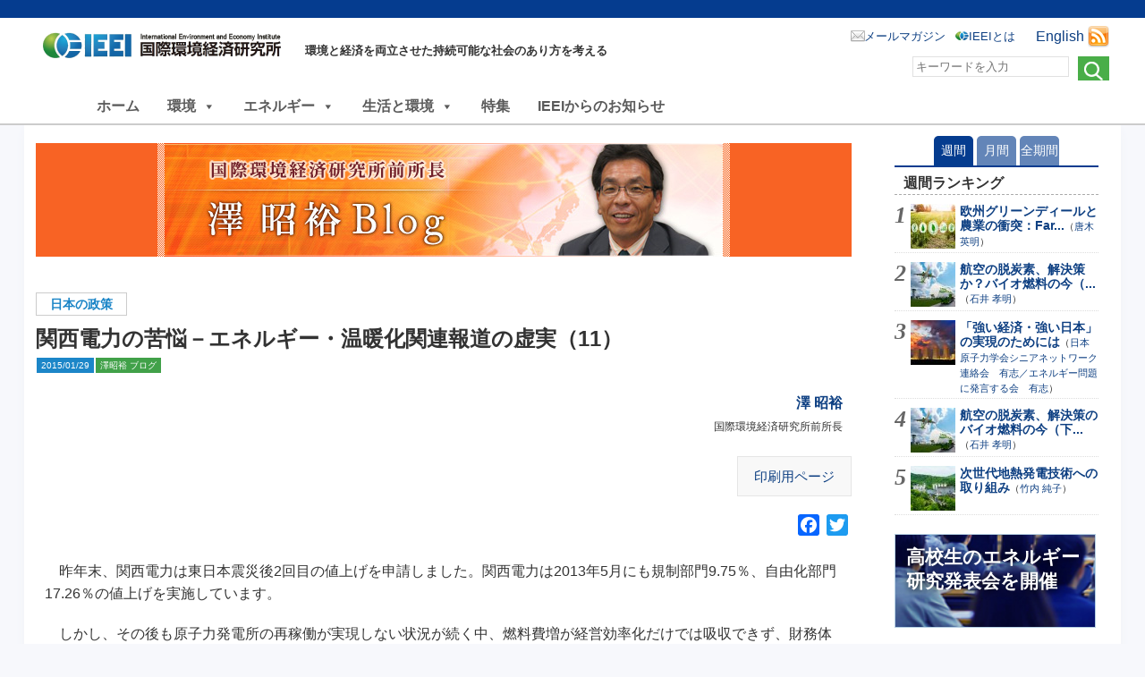

--- FILE ---
content_type: text/html; charset=UTF-8
request_url: https://ieei.or.jp/2015/01/sawa-akihiro-blog150129/
body_size: 18911
content:
<!DOCTYPE html>

<html lang="ja">

<head prefix="og: https://ogp.me/ns# fb: https://ogp.me/ns/fb# article: https://ogp.me/ns/article#">
<meta charset="UTF-8" />
<meta name="viewport" content="width=device-width, maximum-scale=1.0, minimum-scale=1,user-scalable=no,initial-scale=1.0" />
<link rel="stylesheet" type="text/css" media="all" href="https://ieei.or.jp/wp-content/themes/ieei-v4/style.css" />
<link rel="pingback" href="https://ieei.or.jp/xmlrpc.php" />

<meta name="keywords" content="関西電力,電気料金,アベノミクス,コストカット,国際環境経済研究所,IEEI,地球温暖化,環境" />
<meta name="description" content="関西電力の苦悩は、むしろ電源構成にあります。原子力による発電量が5割超あった同社としては、再稼働の可否が決定的な重要性を持ちます。原子力発電による発電単価が1円/kwhであるにもかかわらず、その代替である化石燃料は10数円から30円にもなる" />
<title>関西電力の苦悩－エネルギー・温暖化関連報道の虚実（11） &#8211; NPO法人 国際環境経済研究所｜International Environment and Economy Institute</title>
<meta name='robots' content='max-image-preview:large' />
	<style>img:is([sizes="auto" i], [sizes^="auto," i]) { contain-intrinsic-size: 3000px 1500px }</style>
	<link rel='dns-prefetch' href='//static.addtoany.com' />
<link rel="alternate" type="application/rss+xml" title="NPO法人 国際環境経済研究所｜International Environment and Economy Institute &raquo; フィード" href="https://ieei.or.jp/feed/" />
<link rel="alternate" type="application/rss+xml" title="NPO法人 国際環境経済研究所｜International Environment and Economy Institute &raquo; コメントフィード" href="https://ieei.or.jp/comments/feed/" />
<script type="text/javascript">
/* <![CDATA[ */
window._wpemojiSettings = {"baseUrl":"https:\/\/s.w.org\/images\/core\/emoji\/16.0.1\/72x72\/","ext":".png","svgUrl":"https:\/\/s.w.org\/images\/core\/emoji\/16.0.1\/svg\/","svgExt":".svg","source":{"concatemoji":"https:\/\/ieei.or.jp\/wp-includes\/js\/wp-emoji-release.min.js?ver=6.8.3"}};
/*! This file is auto-generated */
!function(s,n){var o,i,e;function c(e){try{var t={supportTests:e,timestamp:(new Date).valueOf()};sessionStorage.setItem(o,JSON.stringify(t))}catch(e){}}function p(e,t,n){e.clearRect(0,0,e.canvas.width,e.canvas.height),e.fillText(t,0,0);var t=new Uint32Array(e.getImageData(0,0,e.canvas.width,e.canvas.height).data),a=(e.clearRect(0,0,e.canvas.width,e.canvas.height),e.fillText(n,0,0),new Uint32Array(e.getImageData(0,0,e.canvas.width,e.canvas.height).data));return t.every(function(e,t){return e===a[t]})}function u(e,t){e.clearRect(0,0,e.canvas.width,e.canvas.height),e.fillText(t,0,0);for(var n=e.getImageData(16,16,1,1),a=0;a<n.data.length;a++)if(0!==n.data[a])return!1;return!0}function f(e,t,n,a){switch(t){case"flag":return n(e,"\ud83c\udff3\ufe0f\u200d\u26a7\ufe0f","\ud83c\udff3\ufe0f\u200b\u26a7\ufe0f")?!1:!n(e,"\ud83c\udde8\ud83c\uddf6","\ud83c\udde8\u200b\ud83c\uddf6")&&!n(e,"\ud83c\udff4\udb40\udc67\udb40\udc62\udb40\udc65\udb40\udc6e\udb40\udc67\udb40\udc7f","\ud83c\udff4\u200b\udb40\udc67\u200b\udb40\udc62\u200b\udb40\udc65\u200b\udb40\udc6e\u200b\udb40\udc67\u200b\udb40\udc7f");case"emoji":return!a(e,"\ud83e\udedf")}return!1}function g(e,t,n,a){var r="undefined"!=typeof WorkerGlobalScope&&self instanceof WorkerGlobalScope?new OffscreenCanvas(300,150):s.createElement("canvas"),o=r.getContext("2d",{willReadFrequently:!0}),i=(o.textBaseline="top",o.font="600 32px Arial",{});return e.forEach(function(e){i[e]=t(o,e,n,a)}),i}function t(e){var t=s.createElement("script");t.src=e,t.defer=!0,s.head.appendChild(t)}"undefined"!=typeof Promise&&(o="wpEmojiSettingsSupports",i=["flag","emoji"],n.supports={everything:!0,everythingExceptFlag:!0},e=new Promise(function(e){s.addEventListener("DOMContentLoaded",e,{once:!0})}),new Promise(function(t){var n=function(){try{var e=JSON.parse(sessionStorage.getItem(o));if("object"==typeof e&&"number"==typeof e.timestamp&&(new Date).valueOf()<e.timestamp+604800&&"object"==typeof e.supportTests)return e.supportTests}catch(e){}return null}();if(!n){if("undefined"!=typeof Worker&&"undefined"!=typeof OffscreenCanvas&&"undefined"!=typeof URL&&URL.createObjectURL&&"undefined"!=typeof Blob)try{var e="postMessage("+g.toString()+"("+[JSON.stringify(i),f.toString(),p.toString(),u.toString()].join(",")+"));",a=new Blob([e],{type:"text/javascript"}),r=new Worker(URL.createObjectURL(a),{name:"wpTestEmojiSupports"});return void(r.onmessage=function(e){c(n=e.data),r.terminate(),t(n)})}catch(e){}c(n=g(i,f,p,u))}t(n)}).then(function(e){for(var t in e)n.supports[t]=e[t],n.supports.everything=n.supports.everything&&n.supports[t],"flag"!==t&&(n.supports.everythingExceptFlag=n.supports.everythingExceptFlag&&n.supports[t]);n.supports.everythingExceptFlag=n.supports.everythingExceptFlag&&!n.supports.flag,n.DOMReady=!1,n.readyCallback=function(){n.DOMReady=!0}}).then(function(){return e}).then(function(){var e;n.supports.everything||(n.readyCallback(),(e=n.source||{}).concatemoji?t(e.concatemoji):e.wpemoji&&e.twemoji&&(t(e.twemoji),t(e.wpemoji)))}))}((window,document),window._wpemojiSettings);
/* ]]> */
</script>
<link rel='stylesheet' id='avatars-css' href='https://ieei.or.jp/wp-content/plugins/add-local-avatar/avatars.css?ver=6.8.3' type='text/css' media='all' />
<link rel='stylesheet' id='imgareaselect-css' href='https://ieei.or.jp/wp-includes/js/imgareaselect/imgareaselect.css?ver=0.9.8' type='text/css' media='all' />
<link rel='stylesheet' id='dashicons-css' href='https://ieei.or.jp/wp-includes/css/dashicons.min.css?ver=6.8.3' type='text/css' media='all' />
<link rel='stylesheet' id='thickbox-css' href='https://ieei.or.jp/wp-includes/js/thickbox/thickbox.css?ver=6.8.3' type='text/css' media='all' />
<style id='wp-emoji-styles-inline-css' type='text/css'>

	img.wp-smiley, img.emoji {
		display: inline !important;
		border: none !important;
		box-shadow: none !important;
		height: 1em !important;
		width: 1em !important;
		margin: 0 0.07em !important;
		vertical-align: -0.1em !important;
		background: none !important;
		padding: 0 !important;
	}
</style>
<link rel='stylesheet' id='wp-block-library-css' href='https://ieei.or.jp/wp-includes/css/dist/block-library/style.min.css?ver=6.8.3' type='text/css' media='all' />
<style id='classic-theme-styles-inline-css' type='text/css'>
/*! This file is auto-generated */
.wp-block-button__link{color:#fff;background-color:#32373c;border-radius:9999px;box-shadow:none;text-decoration:none;padding:calc(.667em + 2px) calc(1.333em + 2px);font-size:1.125em}.wp-block-file__button{background:#32373c;color:#fff;text-decoration:none}
</style>
<style id='global-styles-inline-css' type='text/css'>
:root{--wp--preset--aspect-ratio--square: 1;--wp--preset--aspect-ratio--4-3: 4/3;--wp--preset--aspect-ratio--3-4: 3/4;--wp--preset--aspect-ratio--3-2: 3/2;--wp--preset--aspect-ratio--2-3: 2/3;--wp--preset--aspect-ratio--16-9: 16/9;--wp--preset--aspect-ratio--9-16: 9/16;--wp--preset--color--black: #000000;--wp--preset--color--cyan-bluish-gray: #abb8c3;--wp--preset--color--white: #ffffff;--wp--preset--color--pale-pink: #f78da7;--wp--preset--color--vivid-red: #cf2e2e;--wp--preset--color--luminous-vivid-orange: #ff6900;--wp--preset--color--luminous-vivid-amber: #fcb900;--wp--preset--color--light-green-cyan: #7bdcb5;--wp--preset--color--vivid-green-cyan: #00d084;--wp--preset--color--pale-cyan-blue: #8ed1fc;--wp--preset--color--vivid-cyan-blue: #0693e3;--wp--preset--color--vivid-purple: #9b51e0;--wp--preset--gradient--vivid-cyan-blue-to-vivid-purple: linear-gradient(135deg,rgba(6,147,227,1) 0%,rgb(155,81,224) 100%);--wp--preset--gradient--light-green-cyan-to-vivid-green-cyan: linear-gradient(135deg,rgb(122,220,180) 0%,rgb(0,208,130) 100%);--wp--preset--gradient--luminous-vivid-amber-to-luminous-vivid-orange: linear-gradient(135deg,rgba(252,185,0,1) 0%,rgba(255,105,0,1) 100%);--wp--preset--gradient--luminous-vivid-orange-to-vivid-red: linear-gradient(135deg,rgba(255,105,0,1) 0%,rgb(207,46,46) 100%);--wp--preset--gradient--very-light-gray-to-cyan-bluish-gray: linear-gradient(135deg,rgb(238,238,238) 0%,rgb(169,184,195) 100%);--wp--preset--gradient--cool-to-warm-spectrum: linear-gradient(135deg,rgb(74,234,220) 0%,rgb(151,120,209) 20%,rgb(207,42,186) 40%,rgb(238,44,130) 60%,rgb(251,105,98) 80%,rgb(254,248,76) 100%);--wp--preset--gradient--blush-light-purple: linear-gradient(135deg,rgb(255,206,236) 0%,rgb(152,150,240) 100%);--wp--preset--gradient--blush-bordeaux: linear-gradient(135deg,rgb(254,205,165) 0%,rgb(254,45,45) 50%,rgb(107,0,62) 100%);--wp--preset--gradient--luminous-dusk: linear-gradient(135deg,rgb(255,203,112) 0%,rgb(199,81,192) 50%,rgb(65,88,208) 100%);--wp--preset--gradient--pale-ocean: linear-gradient(135deg,rgb(255,245,203) 0%,rgb(182,227,212) 50%,rgb(51,167,181) 100%);--wp--preset--gradient--electric-grass: linear-gradient(135deg,rgb(202,248,128) 0%,rgb(113,206,126) 100%);--wp--preset--gradient--midnight: linear-gradient(135deg,rgb(2,3,129) 0%,rgb(40,116,252) 100%);--wp--preset--font-size--small: 13px;--wp--preset--font-size--medium: 20px;--wp--preset--font-size--large: 36px;--wp--preset--font-size--x-large: 42px;--wp--preset--spacing--20: 0.44rem;--wp--preset--spacing--30: 0.67rem;--wp--preset--spacing--40: 1rem;--wp--preset--spacing--50: 1.5rem;--wp--preset--spacing--60: 2.25rem;--wp--preset--spacing--70: 3.38rem;--wp--preset--spacing--80: 5.06rem;--wp--preset--shadow--natural: 6px 6px 9px rgba(0, 0, 0, 0.2);--wp--preset--shadow--deep: 12px 12px 50px rgba(0, 0, 0, 0.4);--wp--preset--shadow--sharp: 6px 6px 0px rgba(0, 0, 0, 0.2);--wp--preset--shadow--outlined: 6px 6px 0px -3px rgba(255, 255, 255, 1), 6px 6px rgba(0, 0, 0, 1);--wp--preset--shadow--crisp: 6px 6px 0px rgba(0, 0, 0, 1);}:where(.is-layout-flex){gap: 0.5em;}:where(.is-layout-grid){gap: 0.5em;}body .is-layout-flex{display: flex;}.is-layout-flex{flex-wrap: wrap;align-items: center;}.is-layout-flex > :is(*, div){margin: 0;}body .is-layout-grid{display: grid;}.is-layout-grid > :is(*, div){margin: 0;}:where(.wp-block-columns.is-layout-flex){gap: 2em;}:where(.wp-block-columns.is-layout-grid){gap: 2em;}:where(.wp-block-post-template.is-layout-flex){gap: 1.25em;}:where(.wp-block-post-template.is-layout-grid){gap: 1.25em;}.has-black-color{color: var(--wp--preset--color--black) !important;}.has-cyan-bluish-gray-color{color: var(--wp--preset--color--cyan-bluish-gray) !important;}.has-white-color{color: var(--wp--preset--color--white) !important;}.has-pale-pink-color{color: var(--wp--preset--color--pale-pink) !important;}.has-vivid-red-color{color: var(--wp--preset--color--vivid-red) !important;}.has-luminous-vivid-orange-color{color: var(--wp--preset--color--luminous-vivid-orange) !important;}.has-luminous-vivid-amber-color{color: var(--wp--preset--color--luminous-vivid-amber) !important;}.has-light-green-cyan-color{color: var(--wp--preset--color--light-green-cyan) !important;}.has-vivid-green-cyan-color{color: var(--wp--preset--color--vivid-green-cyan) !important;}.has-pale-cyan-blue-color{color: var(--wp--preset--color--pale-cyan-blue) !important;}.has-vivid-cyan-blue-color{color: var(--wp--preset--color--vivid-cyan-blue) !important;}.has-vivid-purple-color{color: var(--wp--preset--color--vivid-purple) !important;}.has-black-background-color{background-color: var(--wp--preset--color--black) !important;}.has-cyan-bluish-gray-background-color{background-color: var(--wp--preset--color--cyan-bluish-gray) !important;}.has-white-background-color{background-color: var(--wp--preset--color--white) !important;}.has-pale-pink-background-color{background-color: var(--wp--preset--color--pale-pink) !important;}.has-vivid-red-background-color{background-color: var(--wp--preset--color--vivid-red) !important;}.has-luminous-vivid-orange-background-color{background-color: var(--wp--preset--color--luminous-vivid-orange) !important;}.has-luminous-vivid-amber-background-color{background-color: var(--wp--preset--color--luminous-vivid-amber) !important;}.has-light-green-cyan-background-color{background-color: var(--wp--preset--color--light-green-cyan) !important;}.has-vivid-green-cyan-background-color{background-color: var(--wp--preset--color--vivid-green-cyan) !important;}.has-pale-cyan-blue-background-color{background-color: var(--wp--preset--color--pale-cyan-blue) !important;}.has-vivid-cyan-blue-background-color{background-color: var(--wp--preset--color--vivid-cyan-blue) !important;}.has-vivid-purple-background-color{background-color: var(--wp--preset--color--vivid-purple) !important;}.has-black-border-color{border-color: var(--wp--preset--color--black) !important;}.has-cyan-bluish-gray-border-color{border-color: var(--wp--preset--color--cyan-bluish-gray) !important;}.has-white-border-color{border-color: var(--wp--preset--color--white) !important;}.has-pale-pink-border-color{border-color: var(--wp--preset--color--pale-pink) !important;}.has-vivid-red-border-color{border-color: var(--wp--preset--color--vivid-red) !important;}.has-luminous-vivid-orange-border-color{border-color: var(--wp--preset--color--luminous-vivid-orange) !important;}.has-luminous-vivid-amber-border-color{border-color: var(--wp--preset--color--luminous-vivid-amber) !important;}.has-light-green-cyan-border-color{border-color: var(--wp--preset--color--light-green-cyan) !important;}.has-vivid-green-cyan-border-color{border-color: var(--wp--preset--color--vivid-green-cyan) !important;}.has-pale-cyan-blue-border-color{border-color: var(--wp--preset--color--pale-cyan-blue) !important;}.has-vivid-cyan-blue-border-color{border-color: var(--wp--preset--color--vivid-cyan-blue) !important;}.has-vivid-purple-border-color{border-color: var(--wp--preset--color--vivid-purple) !important;}.has-vivid-cyan-blue-to-vivid-purple-gradient-background{background: var(--wp--preset--gradient--vivid-cyan-blue-to-vivid-purple) !important;}.has-light-green-cyan-to-vivid-green-cyan-gradient-background{background: var(--wp--preset--gradient--light-green-cyan-to-vivid-green-cyan) !important;}.has-luminous-vivid-amber-to-luminous-vivid-orange-gradient-background{background: var(--wp--preset--gradient--luminous-vivid-amber-to-luminous-vivid-orange) !important;}.has-luminous-vivid-orange-to-vivid-red-gradient-background{background: var(--wp--preset--gradient--luminous-vivid-orange-to-vivid-red) !important;}.has-very-light-gray-to-cyan-bluish-gray-gradient-background{background: var(--wp--preset--gradient--very-light-gray-to-cyan-bluish-gray) !important;}.has-cool-to-warm-spectrum-gradient-background{background: var(--wp--preset--gradient--cool-to-warm-spectrum) !important;}.has-blush-light-purple-gradient-background{background: var(--wp--preset--gradient--blush-light-purple) !important;}.has-blush-bordeaux-gradient-background{background: var(--wp--preset--gradient--blush-bordeaux) !important;}.has-luminous-dusk-gradient-background{background: var(--wp--preset--gradient--luminous-dusk) !important;}.has-pale-ocean-gradient-background{background: var(--wp--preset--gradient--pale-ocean) !important;}.has-electric-grass-gradient-background{background: var(--wp--preset--gradient--electric-grass) !important;}.has-midnight-gradient-background{background: var(--wp--preset--gradient--midnight) !important;}.has-small-font-size{font-size: var(--wp--preset--font-size--small) !important;}.has-medium-font-size{font-size: var(--wp--preset--font-size--medium) !important;}.has-large-font-size{font-size: var(--wp--preset--font-size--large) !important;}.has-x-large-font-size{font-size: var(--wp--preset--font-size--x-large) !important;}
:where(.wp-block-post-template.is-layout-flex){gap: 1.25em;}:where(.wp-block-post-template.is-layout-grid){gap: 1.25em;}
:where(.wp-block-columns.is-layout-flex){gap: 2em;}:where(.wp-block-columns.is-layout-grid){gap: 2em;}
:root :where(.wp-block-pullquote){font-size: 1.5em;line-height: 1.6;}
</style>
<link rel='stylesheet' id='contact-form-7-css' href='https://ieei.or.jp/wp-content/plugins/contact-form-7/includes/css/styles.css?ver=5.6.3' type='text/css' media='all' />
<link rel='stylesheet' id='cf7msm_styles-css' href='https://ieei.or.jp/wp-content/plugins/contact-form-7-multi-step-module/resources/cf7msm.css?ver=4.1.92' type='text/css' media='all' />
<link rel='stylesheet' id='wpfront-scroll-top-css' href='https://ieei.or.jp/wp-content/plugins/wpfront-scroll-top/css/wpfront-scroll-top.min.css?ver=2.0.7.08086' type='text/css' media='all' />
<link rel='stylesheet' id='wp-pagenavi-css' href='https://ieei.or.jp/wp-content/plugins/wp-pagenavi/pagenavi-css.css?ver=2.70' type='text/css' media='all' />
<link rel='stylesheet' id='megamenu-css' href='https://ieei.or.jp/wp-content/uploads/maxmegamenu/style.css?ver=aa2256' type='text/css' media='all' />
<link rel='stylesheet' id='wordpress-popular-posts-css-css' href='https://ieei.or.jp/wp-content/plugins/wordpress-popular-posts/assets/css/wpp.css?ver=6.0.5' type='text/css' media='all' />
<link rel='stylesheet' id='ieei-v3-style-css' href='https://ieei.or.jp/wp-content/themes/ieei-v4/style.css?ver=6.8.3' type='text/css' media='all' />
<link rel='stylesheet' id='addtoany-css' href='https://ieei.or.jp/wp-content/plugins/add-to-any/addtoany.min.css?ver=1.16' type='text/css' media='all' />
<script type="text/javascript" src="https://ieei.or.jp/wp-includes/js/jquery/jquery.min.js?ver=3.7.1" id="jquery-core-js"></script>
<script type="text/javascript" src="https://ieei.or.jp/wp-includes/js/jquery/jquery-migrate.min.js?ver=3.4.1" id="jquery-migrate-js"></script>
<script type="text/javascript" id="addtoany-core-js-before">
/* <![CDATA[ */
window.a2a_config=window.a2a_config||{};a2a_config.callbacks=[];a2a_config.overlays=[];a2a_config.templates={};a2a_localize = {
	Share: "共有",
	Save: "ブックマーク",
	Subscribe: "購読",
	Email: "メール",
	Bookmark: "ブックマーク",
	ShowAll: "すべて表示する",
	ShowLess: "小さく表示する",
	FindServices: "サービスを探す",
	FindAnyServiceToAddTo: "追加するサービスを今すぐ探す",
	PoweredBy: "Powered by",
	ShareViaEmail: "メールでシェアする",
	SubscribeViaEmail: "メールで購読する",
	BookmarkInYourBrowser: "ブラウザにブックマーク",
	BookmarkInstructions: "このページをブックマークするには、 Ctrl+D または \u2318+D を押下。",
	AddToYourFavorites: "お気に入りに追加",
	SendFromWebOrProgram: "任意のメールアドレスまたはメールプログラムから送信",
	EmailProgram: "メールプログラム",
	More: "詳細&#8230;",
	ThanksForSharing: "共有ありがとうございます !",
	ThanksForFollowing: "フォローありがとうございます !"
};
/* ]]> */
</script>
<script type="text/javascript" async src="https://static.addtoany.com/menu/page.js" id="addtoany-core-js"></script>
<script type="text/javascript" async src="https://ieei.or.jp/wp-content/plugins/add-to-any/addtoany.min.js?ver=1.1" id="addtoany-jquery-js"></script>
<script type="text/javascript" src="https://ieei.or.jp/wp-content/plugins/liquid-rwd-plus/js/jquery.cookie.js?ver=6.8.3" id="jquery.cookie-js"></script>
<script type="text/javascript" src="https://ieei.or.jp/wp-content/plugins/liquid-rwd-plus/js/rwd.js?ver=6.8.3" id="rwd-js"></script>
<script type="application/json" id="wpp-json">
/* <![CDATA[ */
{"sampling_active":0,"sampling_rate":100,"ajax_url":"https:\/\/ieei.or.jp\/wp-json\/wordpress-popular-posts\/v1\/popular-posts","api_url":"https:\/\/ieei.or.jp\/wp-json\/wordpress-popular-posts","ID":18042,"token":"aaf4adea04","lang":0,"debug":0}
/* ]]> */
</script>
<script type="text/javascript" src="https://ieei.or.jp/wp-content/plugins/wordpress-popular-posts/assets/js/wpp.min.js?ver=6.0.5" id="wpp-js-js"></script>
<script type="text/javascript" src="https://ieei.or.jp/wp-content/themes/ieei-v4/js/jquery.infinitescroll.min.js?ver=6.8.3" id="jquery-infinite-js"></script>
<link rel="https://api.w.org/" href="https://ieei.or.jp/wp-json/" /><link rel="alternate" title="JSON" type="application/json" href="https://ieei.or.jp/wp-json/wp/v2/posts/18042" /><link rel="alternate" title="oEmbed (JSON)" type="application/json+oembed" href="https://ieei.or.jp/wp-json/oembed/1.0/embed?url=https%3A%2F%2Fieei.or.jp%2F2015%2F01%2Fsawa-akihiro-blog150129%2F" />
<link rel="alternate" title="oEmbed (XML)" type="text/xml+oembed" href="https://ieei.or.jp/wp-json/oembed/1.0/embed?url=https%3A%2F%2Fieei.or.jp%2F2015%2F01%2Fsawa-akihiro-blog150129%2F&#038;format=xml" />
            <style id="wpp-loading-animation-styles">@-webkit-keyframes bgslide{from{background-position-x:0}to{background-position-x:-200%}}@keyframes bgslide{from{background-position-x:0}to{background-position-x:-200%}}.wpp-widget-placeholder,.wpp-widget-block-placeholder{margin:0 auto;width:60px;height:3px;background:#dd3737;background:linear-gradient(90deg,#dd3737 0%,#571313 10%,#dd3737 100%);background-size:200% auto;border-radius:3px;-webkit-animation:bgslide 1s infinite linear;animation:bgslide 1s infinite linear}</style>
            <link rel="icon" href="https://ieei.or.jp/wp-content/uploads/2017/05/cropped-5_ieei_big-32x32.jpg" sizes="32x32" />
<link rel="icon" href="https://ieei.or.jp/wp-content/uploads/2017/05/cropped-5_ieei_big-192x192.jpg" sizes="192x192" />
<link rel="apple-touch-icon" href="https://ieei.or.jp/wp-content/uploads/2017/05/cropped-5_ieei_big-180x180.jpg" />
<meta name="msapplication-TileImage" content="https://ieei.or.jp/wp-content/uploads/2017/05/cropped-5_ieei_big-270x270.jpg" />
<style type="text/css">/** Mega Menu CSS: fs **/</style>
<!-- OGP -->
<meta property="og:type" content="article">
<meta property="og:locale" content="ja_JP" />
<meta property="og:site_name" content="NPO法人 国際環境経済研究所｜International Environment and Economy Institute">
<meta property="og:url" content="http://ieei.or.jp/2015/01/sawa-akihiro-blog150129/">
<meta property="og:title" content="関西電力の苦悩－エネルギー・温暖化関連報道の虚実（11）">
<meta property="og:description" content="　昨年末、関西電力は東日本震災後2回目の値上げを申請しました。関西電力は2013年5月にも規制部門9.75％、自由化部門17.26％の値上げを実施しています。 　しかし、その後も原子力発電所の再稼働が実現しない状況が続く [&hellip;]">
<meta name="twitter:description" content="　昨年末、関西電力は東日本震災後2回目の値上げを申請しました。関西電力は2013年5月にも規制部門9.75％、自由化部門17.26％の値上げを実施しています。 　しかし、その後も原子力発電所の再稼働が実現しない状況が続く [&hellip;]">
<meta property="og:image" content="https://ieei.or.jp/wp-content/themes/ieei-v4/img/no-img.png">
<meta name="twitter:card" content="summary_large_image">
<meta name="twitter:site" content="NPO法人 国際環境経済研究所｜International Environment and Economy Institute">
<meta name="twitter:creator" content="@ieei2011">
<!-- /OGP -->

<script src="https://ieei.or.jp/wp-content/themes/ieei-v4/js/original.js" type="text/javascript"></script>


<!-- Google tag (gtag.js) -->
<script async src="https://www.googletagmanager.com/gtag/js?id=G-2NJNGYTZJT"></script>
<script>
  window.dataLayer = window.dataLayer || [];
  function gtag(){dataLayer.push(arguments);}
  gtag('js', new Date());

  gtag('config', 'G-2NJNGYTZJT');
</script>


</head>

<body class="wp-singular post-template-default single single-post postid-18042 single-format-standard wp-theme-ieei-v4 mega-menu-menu-1 group-blog">


<div id="headwrapper">
 <header id="header" class="clearfix">
  <div class=headertitle>   <a href="https://ieei.or.jp/" title="NPO法人 国際環境経済研究所｜International Environment and Economy Institute" rel="home">NPO法人 国際環境経済研究所｜International Environment and Economy Institute</a>
  </div>  <span class=headerdesc>環境と経済を両立させた持続可能な社会のあり方を考える</span>


<!-- RSS Feed -->
  <div class="rss">
   <span><a href="https://ieei.or.jp/english/">English</a></span>
   <a href="https://ieei.or.jp/feed/" title="RSSフィード"><img src="https://ieei.or.jp/wp-content/themes/ieei-v4/img/icon_feed.png" alt="" title="RSS Feed"></a>
  </div>

<nav>
	<ul class="clearfix">
		<!-- <li class="mailmag"><a href="https://ieei.or.jp/mailmag/">メールマガジン</a></li> -->
		<li class="mailmag"><a href="https://inq.ieei.or.jp/mailmag_add/">メールマガジン</a></li>
		<li class="about"><a href="https://ieei.or.jp/about/">IEEIとは</a></li>
	</ul>
</nav>

<!-- search -->
<div class="head-search">
	<form method="get" id="search" action="https://ieei.or.jp/">
		<input type="image" value="検索" src="https://ieei.or.jp/wp-content/themes/ieei-v4/img/btn_search.png">
		<div class="textbox"><input placeholder="キーワードを入力" name="s" type="text"></div>
	</form>
</div>

  <!-- print用 -->
  <div class="printhead">
   <img src="https://ieei.or.jp/wp-content/themes/ieei-v4/img/title_list_default.png" class="" alt="NPO法人 国際環境経済研究所｜International Environment and Economy Institute - 環境と経済を両立させた持続可能な社会のあり方を考える" />
  </div>
 </header>
</div>

<div id="mega-menu-wrap-menu-1" class="mega-menu-wrap"><div class="mega-menu-toggle"><div class="mega-toggle-blocks-left"></div><div class="mega-toggle-blocks-center"></div><div class="mega-toggle-blocks-right"><div class='mega-toggle-block mega-menu-toggle-block mega-toggle-block-1' id='mega-toggle-block-1' tabindex='0'><span class='mega-toggle-label' role='button' aria-expanded='false'><span class='mega-toggle-label-closed'>MENU</span><span class='mega-toggle-label-open'>MENU</span></span></div></div></div><ul id="mega-menu-menu-1" class="mega-menu max-mega-menu mega-menu-horizontal mega-no-js" data-event="hover_intent" data-effect="fade" data-effect-speed="200" data-effect-mobile="disabled" data-effect-speed-mobile="0" data-mobile-force-width="false" data-second-click="go" data-document-click="collapse" data-vertical-behaviour="standard" data-breakpoint="1024" data-unbind="false" data-mobile-state="collapse_all" data-hover-intent-timeout="300" data-hover-intent-interval="100"><li class='mega-menu-item mega-menu-item-type-custom mega-menu-item-object-custom mega-align-bottom-left mega-menu-flyout mega-item-align-float-left mega-menu-item-37799' id='mega-menu-item-37799'><a class="mega-menu-link" href="/" tabindex="0">ホーム</a></li><li class='mega-menu-item mega-menu-item-type-taxonomy mega-menu-item-object-ieei_tax mega-menu-item-has-children mega-menu-megamenu mega-align-bottom-left mega-menu-megamenu mega-item-align-float-left mega-hide-on-mobile mega-menu-item-37750' id='mega-menu-item-37750'><a class="mega-menu-link" href="https://ieei.or.jp/ieei_tax/itx_env/" aria-haspopup="true" aria-expanded="false" tabindex="0">環境<span class="mega-indicator"></span></a>
<ul class="mega-sub-menu">
<li class='mega-menu-item mega-menu-item-type-taxonomy mega-menu-item-object-ieei_tax mega-menu-item-has-children mega-menu-columns-1-of-3 mega-menu-item-37751' id='mega-menu-item-37751'><a class="mega-menu-link" href="https://ieei.or.jp/ieei_tax/itx_env_bs/">気候変動の基礎知識<span class="mega-indicator"></span></a>
	<ul class="mega-sub-menu">
<li class='mega-menu-item mega-menu-item-type-taxonomy mega-menu-item-object-ieei_tax mega-menu-item-37752' id='mega-menu-item-37752'><a class="mega-menu-link" href="https://ieei.or.jp/ieei_tax/itx_env_bs_01/">気候変動の科学</a></li><li class='mega-menu-item mega-menu-item-type-taxonomy mega-menu-item-object-ieei_tax mega-menu-item-37753' id='mega-menu-item-37753'><a class="mega-menu-link" href="https://ieei.or.jp/ieei_tax/itx_env_bs_02/">地球工学</a></li><li class='mega-menu-item mega-menu-item-type-taxonomy mega-menu-item-object-ieei_tax mega-menu-item-37754' id='mega-menu-item-37754'><a class="mega-menu-link" href="https://ieei.or.jp/ieei_tax/itx_env_bs_03/">電気自動車</a></li><li class='mega-menu-item mega-menu-item-type-taxonomy mega-menu-item-object-ieei_tax mega-menu-item-37755' id='mega-menu-item-37755'><a class="mega-menu-link" href="https://ieei.or.jp/ieei_tax/itx_env_bs_04/">水素・燃料電池</a></li>	</ul>
</li><li class='mega-menu-item mega-menu-item-type-taxonomy mega-menu-item-object-ieei_tax mega-menu-item-has-children mega-menu-columns-1-of-3 mega-menu-item-37756' id='mega-menu-item-37756'><a class="mega-menu-link" href="https://ieei.or.jp/ieei_tax/itx_env_plc/">気候変動政策<span class="mega-indicator"></span></a>
	<ul class="mega-sub-menu">
<li class='mega-menu-item mega-menu-item-type-taxonomy mega-menu-item-object-ieei_tax mega-menu-item-37759' id='mega-menu-item-37759'><a class="mega-menu-link" href="https://ieei.or.jp/ieei_tax/itx_env_plc_05/">カーボンプライシング</a></li><li class='mega-menu-item mega-menu-item-type-taxonomy mega-menu-item-object-ieei_tax mega-menu-item-37762' id='mega-menu-item-37762'><a class="mega-menu-link" href="https://ieei.or.jp/ieei_tax/itx_env_plc_06/">排出量取引</a></li><li class='mega-menu-item mega-menu-item-type-taxonomy mega-menu-item-object-ieei_tax mega-menu-item-37758' id='mega-menu-item-37758'><a class="mega-menu-link" href="https://ieei.or.jp/ieei_tax/itx_env_plc_07/">規制的手法</a></li><li class='mega-menu-item mega-menu-item-type-taxonomy mega-menu-item-object-ieei_tax mega-menu-item-37765' id='mega-menu-item-37765'><a class="mega-menu-link" href="https://ieei.or.jp/ieei_tax/itx_env_plc_08/">UNFCCC/IPCC</a></li><li class='mega-menu-item mega-menu-item-type-taxonomy mega-menu-item-object-ieei_tax mega-menu-item-37764' id='mega-menu-item-37764'><a class="mega-menu-link" href="https://ieei.or.jp/ieei_tax/itx_env_plc_09/">パリ協定</a></li><li class='mega-menu-item mega-menu-item-type-taxonomy mega-menu-item-object-ieei_tax mega-menu-item-37763' id='mega-menu-item-37763'><a class="mega-menu-link" href="https://ieei.or.jp/ieei_tax/itx_env_plc_10/">京都議定書</a></li><li class='mega-menu-item mega-menu-item-type-taxonomy mega-menu-item-object-ieei_tax mega-menu-item-37761' id='mega-menu-item-37761'><a class="mega-menu-link" href="https://ieei.or.jp/ieei_tax/itx_env_plc_11/">各国の政策</a></li><li class='mega-menu-item mega-menu-item-type-taxonomy mega-menu-item-object-ieei_tax mega-menu-item-37760' id='mega-menu-item-37760'><a class="mega-menu-link" href="https://ieei.or.jp/ieei_tax/itx_env_plc_x/">温暖化交渉</a></li><li class='mega-menu-item mega-menu-item-type-taxonomy mega-menu-item-object-ieei_tax mega-menu-item-37757' id='mega-menu-item-37757'><a class="mega-menu-link" href="https://ieei.or.jp/ieei_tax/itx_env_plc_y/">日本の削減目標</a></li>	</ul>
</li><li class='mega-menu-item mega-menu-item-type-taxonomy mega-menu-item-object-ieei_tax mega-menu-item-has-children mega-menu-columns-1-of-3 mega-menu-item-37766' id='mega-menu-item-37766'><a class="mega-menu-link" href="https://ieei.or.jp/ieei_tax/itx_env_was/">汚染と廃棄物<span class="mega-indicator"></span></a>
	<ul class="mega-sub-menu">
<li class='mega-menu-item mega-menu-item-type-taxonomy mega-menu-item-object-ieei_tax mega-menu-item-37767' id='mega-menu-item-37767'><a class="mega-menu-link" href="https://ieei.or.jp/ieei_tax/itx_env_was_12/">廃棄物対策と政策</a></li><li class='mega-menu-item mega-menu-item-type-taxonomy mega-menu-item-object-ieei_tax mega-menu-item-37770' id='mega-menu-item-37770'><a class="mega-menu-link" href="https://ieei.or.jp/ieei_tax/itx_env_was_14/">水質汚濁問題</a></li><li class='mega-menu-item mega-menu-item-type-taxonomy mega-menu-item-object-ieei_tax mega-menu-item-37769' id='mega-menu-item-37769'><a class="mega-menu-link" href="https://ieei.or.jp/ieei_tax/itx_env_was_15/">土壌汚染問題</a></li><li class='mega-menu-item mega-menu-item-type-taxonomy mega-menu-item-object-ieei_tax mega-menu-item-37819' id='mega-menu-item-37819'><a class="mega-menu-link" href="https://ieei.or.jp/ieei_tax/itx_env_was_13/">大気汚染問題</a></li><li class='mega-menu-item mega-menu-item-type-taxonomy mega-menu-item-object-ieei_tax mega-menu-item-75044' id='mega-menu-item-75044'><a class="mega-menu-link" href="https://ieei.or.jp/ieei_tax/itx_env_was_46/">資源循環</a></li>	</ul>
</li></ul>
</li><li class='mega-menu-item mega-menu-item-type-taxonomy mega-menu-item-object-ieei_tax mega-menu-item-has-children mega-align-bottom-left mega-menu-flyout mega-item-align-float-left mega-hide-on-desktop mega-menu-item-37801' id='mega-menu-item-37801'><a class="mega-menu-link" href="https://ieei.or.jp/ieei_tax/itx_env/" aria-haspopup="true" aria-expanded="false" tabindex="0">環境<span class="mega-indicator"></span></a>
<ul class="mega-sub-menu">
<li class='mega-menu-item mega-menu-item-type-taxonomy mega-menu-item-object-ieei_tax mega-menu-item-has-children mega-menu-item-37802' id='mega-menu-item-37802'><a class="mega-menu-link" href="https://ieei.or.jp/ieei_tax/itx_env_bs/" aria-haspopup="true" aria-expanded="false">気候変動の基礎知識<span class="mega-indicator"></span></a>
	<ul class="mega-sub-menu">
<li class='mega-menu-item mega-menu-item-type-taxonomy mega-menu-item-object-ieei_tax mega-menu-item-37803' id='mega-menu-item-37803'><a class="mega-menu-link" href="https://ieei.or.jp/ieei_tax/itx_env_bs_01/">気候変動の科学</a></li><li class='mega-menu-item mega-menu-item-type-taxonomy mega-menu-item-object-ieei_tax mega-menu-item-37804' id='mega-menu-item-37804'><a class="mega-menu-link" href="https://ieei.or.jp/ieei_tax/itx_env_bs_02/">地球工学</a></li><li class='mega-menu-item mega-menu-item-type-taxonomy mega-menu-item-object-ieei_tax mega-menu-item-37805' id='mega-menu-item-37805'><a class="mega-menu-link" href="https://ieei.or.jp/ieei_tax/itx_env_bs_03/">電気自動車</a></li><li class='mega-menu-item mega-menu-item-type-taxonomy mega-menu-item-object-ieei_tax mega-menu-item-37806' id='mega-menu-item-37806'><a class="mega-menu-link" href="https://ieei.or.jp/ieei_tax/itx_env_bs_04/">水素・燃料電池</a></li>	</ul>
</li><li class='mega-menu-item mega-menu-item-type-taxonomy mega-menu-item-object-ieei_tax mega-menu-item-has-children mega-menu-item-37807' id='mega-menu-item-37807'><a class="mega-menu-link" href="https://ieei.or.jp/ieei_tax/itx_env_plc/" aria-haspopup="true" aria-expanded="false">気候変動政策<span class="mega-indicator"></span></a>
	<ul class="mega-sub-menu">
<li class='mega-menu-item mega-menu-item-type-taxonomy mega-menu-item-object-ieei_tax mega-menu-item-37810' id='mega-menu-item-37810'><a class="mega-menu-link" href="https://ieei.or.jp/ieei_tax/itx_env_plc_05/">カーボンプライシング</a></li><li class='mega-menu-item mega-menu-item-type-taxonomy mega-menu-item-object-ieei_tax mega-menu-item-37813' id='mega-menu-item-37813'><a class="mega-menu-link" href="https://ieei.or.jp/ieei_tax/itx_env_plc_06/">排出量取引</a></li><li class='mega-menu-item mega-menu-item-type-taxonomy mega-menu-item-object-ieei_tax mega-menu-item-37809' id='mega-menu-item-37809'><a class="mega-menu-link" href="https://ieei.or.jp/ieei_tax/itx_env_plc_07/">規制的手法</a></li><li class='mega-menu-item mega-menu-item-type-taxonomy mega-menu-item-object-ieei_tax mega-menu-item-37816' id='mega-menu-item-37816'><a class="mega-menu-link" href="https://ieei.or.jp/ieei_tax/itx_env_plc_08/">UNFCCC/IPCC</a></li><li class='mega-menu-item mega-menu-item-type-taxonomy mega-menu-item-object-ieei_tax mega-menu-item-37815' id='mega-menu-item-37815'><a class="mega-menu-link" href="https://ieei.or.jp/ieei_tax/itx_env_plc_09/">パリ協定</a></li><li class='mega-menu-item mega-menu-item-type-taxonomy mega-menu-item-object-ieei_tax mega-menu-item-37814' id='mega-menu-item-37814'><a class="mega-menu-link" href="https://ieei.or.jp/ieei_tax/itx_env_plc_10/">京都議定書</a></li><li class='mega-menu-item mega-menu-item-type-taxonomy mega-menu-item-object-ieei_tax mega-menu-item-37812' id='mega-menu-item-37812'><a class="mega-menu-link" href="https://ieei.or.jp/ieei_tax/itx_env_plc_11/">各国の政策</a></li><li class='mega-menu-item mega-menu-item-type-taxonomy mega-menu-item-object-ieei_tax mega-menu-item-37811' id='mega-menu-item-37811'><a class="mega-menu-link" href="https://ieei.or.jp/ieei_tax/itx_env_plc_x/">温暖化交渉</a></li><li class='mega-menu-item mega-menu-item-type-taxonomy mega-menu-item-object-ieei_tax mega-menu-item-37808' id='mega-menu-item-37808'><a class="mega-menu-link" href="https://ieei.or.jp/ieei_tax/itx_env_plc_y/">日本の削減目標</a></li>	</ul>
</li><li class='mega-menu-item mega-menu-item-type-taxonomy mega-menu-item-object-ieei_tax mega-menu-item-has-children mega-menu-item-37817' id='mega-menu-item-37817'><a class="mega-menu-link" href="https://ieei.or.jp/ieei_tax/itx_env_was/" aria-haspopup="true" aria-expanded="false">汚染と廃棄物<span class="mega-indicator"></span></a>
	<ul class="mega-sub-menu">
<li class='mega-menu-item mega-menu-item-type-taxonomy mega-menu-item-object-ieei_tax mega-menu-item-37818' id='mega-menu-item-37818'><a class="mega-menu-link" href="https://ieei.or.jp/ieei_tax/itx_env_was_12/">廃棄物対策と政策</a></li><li class='mega-menu-item mega-menu-item-type-taxonomy mega-menu-item-object-ieei_tax mega-menu-item-37821' id='mega-menu-item-37821'><a class="mega-menu-link" href="https://ieei.or.jp/ieei_tax/itx_env_was_14/">水質汚濁問題</a></li><li class='mega-menu-item mega-menu-item-type-taxonomy mega-menu-item-object-ieei_tax mega-menu-item-37820' id='mega-menu-item-37820'><a class="mega-menu-link" href="https://ieei.or.jp/ieei_tax/itx_env_was_15/">土壌汚染問題</a></li>	</ul>
</li></ul>
</li><li class='mega-menu-item mega-menu-item-type-taxonomy mega-menu-item-object-ieei_tax mega-current-post-ancestor mega-menu-item-has-children mega-menu-megamenu mega-align-bottom-left mega-menu-megamenu mega-item-align-float-left mega-hide-on-mobile mega-menu-item-37771' id='mega-menu-item-37771'><a class="mega-menu-link" href="https://ieei.or.jp/ieei_tax/itx_ene/" aria-haspopup="true" aria-expanded="false" tabindex="0">エネルギー<span class="mega-indicator"></span></a>
<ul class="mega-sub-menu">
<li class='mega-menu-item mega-menu-item-type-taxonomy mega-menu-item-object-ieei_tax mega-menu-item-has-children mega-menu-columns-1-of-2 mega-menu-item-37781' id='mega-menu-item-37781'><a class="mega-menu-link" href="https://ieei.or.jp/ieei_tax/itx_ene_tech/">基礎知識/技術<span class="mega-indicator"></span></a>
	<ul class="mega-sub-menu">
<li class='mega-menu-item mega-menu-item-type-taxonomy mega-menu-item-object-ieei_tax mega-menu-item-37782' id='mega-menu-item-37782'><a class="mega-menu-link" href="https://ieei.or.jp/ieei_tax/itx_ene_tech_16/">化石燃料</a></li><li class='mega-menu-item mega-menu-item-type-taxonomy mega-menu-item-object-ieei_tax mega-menu-item-37783' id='mega-menu-item-37783'><a class="mega-menu-link" href="https://ieei.or.jp/ieei_tax/itx_ene_tech_17/">原子力発電</a></li><li class='mega-menu-item mega-menu-item-type-taxonomy mega-menu-item-object-ieei_tax mega-menu-item-37784' id='mega-menu-item-37784'><a class="mega-menu-link" href="https://ieei.or.jp/ieei_tax/itx_ene_tech_18/">石炭火力</a></li><li class='mega-menu-item mega-menu-item-type-taxonomy mega-menu-item-object-ieei_tax mega-menu-item-37785' id='mega-menu-item-37785'><a class="mega-menu-link" href="https://ieei.or.jp/ieei_tax/itx_ene_tech_19/">天然ガス火力</a></li><li class='mega-menu-item mega-menu-item-type-taxonomy mega-menu-item-object-ieei_tax mega-menu-item-37786' id='mega-menu-item-37786'><a class="mega-menu-link" href="https://ieei.or.jp/ieei_tax/itx_ene_tech_20/">石油火力</a></li><li class='mega-menu-item mega-menu-item-type-taxonomy mega-menu-item-object-ieei_tax mega-menu-item-37787' id='mega-menu-item-37787'><a class="mega-menu-link" href="https://ieei.or.jp/ieei_tax/itx_ene_tech_21/">再生可能エネルギー</a></li><li class='mega-menu-item mega-menu-item-type-taxonomy mega-menu-item-object-ieei_tax mega-menu-item-37788' id='mega-menu-item-37788'><a class="mega-menu-link" href="https://ieei.or.jp/ieei_tax/itx_ene_tech_22/">太陽光・熱発電</a></li><li class='mega-menu-item mega-menu-item-type-taxonomy mega-menu-item-object-ieei_tax mega-menu-item-37789' id='mega-menu-item-37789'><a class="mega-menu-link" href="https://ieei.or.jp/ieei_tax/itx_ene_tech_23/">風力発電</a></li><li class='mega-menu-item mega-menu-item-type-taxonomy mega-menu-item-object-ieei_tax mega-menu-item-37790' id='mega-menu-item-37790'><a class="mega-menu-link" href="https://ieei.or.jp/ieei_tax/itx_ene_tech_24/">バイオマス発電</a></li><li class='mega-menu-item mega-menu-item-type-taxonomy mega-menu-item-object-ieei_tax mega-menu-item-37791' id='mega-menu-item-37791'><a class="mega-menu-link" href="https://ieei.or.jp/ieei_tax/itx_ene_tech_25/">水力発電</a></li><li class='mega-menu-item mega-menu-item-type-taxonomy mega-menu-item-object-ieei_tax mega-menu-item-37792' id='mega-menu-item-37792'><a class="mega-menu-link" href="https://ieei.or.jp/ieei_tax/itx_ene_tech_26/">地熱発電</a></li><li class='mega-menu-item mega-menu-item-type-taxonomy mega-menu-item-object-ieei_tax mega-menu-item-65494' id='mega-menu-item-65494'><a class="mega-menu-link" href="https://ieei.or.jp/ieei_tax/itx_ene_tech_44/">核融合</a></li><li class='mega-menu-item mega-menu-item-type-taxonomy mega-menu-item-object-ieei_tax mega-menu-item-73779' id='mega-menu-item-73779'><a class="mega-menu-link" href="https://ieei.or.jp/ieei_tax/itx_ene_tech_45/">蓄電池</a></li>	</ul>
</li><li class='mega-menu-item mega-menu-item-type-taxonomy mega-menu-item-object-ieei_tax mega-current-post-ancestor mega-menu-item-has-children mega-menu-columns-1-of-2 mega-menu-item-37772' id='mega-menu-item-37772'><a class="mega-menu-link" href="https://ieei.or.jp/ieei_tax/itx_ene_plc/">エネルギー政策<span class="mega-indicator"></span></a>
	<ul class="mega-sub-menu">
<li class='mega-menu-item mega-menu-item-type-taxonomy mega-menu-item-object-ieei_tax mega-menu-item-37773' id='mega-menu-item-37773'><a class="mega-menu-link" href="https://ieei.or.jp/ieei_tax/itx_ene_plc_27/">欧州の政策</a></li><li class='mega-menu-item mega-menu-item-type-taxonomy mega-menu-item-object-ieei_tax mega-menu-item-37774' id='mega-menu-item-37774'><a class="mega-menu-link" href="https://ieei.or.jp/ieei_tax/itx_ene_plc_28/">米国の政策</a></li><li class='mega-menu-item mega-menu-item-type-taxonomy mega-menu-item-object-ieei_tax mega-current-post-ancestor mega-current-menu-parent mega-current-post-parent mega-menu-item-37775' id='mega-menu-item-37775'><a class="mega-menu-link" href="https://ieei.or.jp/ieei_tax/itx_ene_plc_29/">日本の政策</a></li><li class='mega-menu-item mega-menu-item-type-taxonomy mega-menu-item-object-ieei_tax mega-menu-item-37776' id='mega-menu-item-37776'><a class="mega-menu-link" href="https://ieei.or.jp/ieei_tax/itx_ene_plc_30/">中国の政策</a></li><li class='mega-menu-item mega-menu-item-type-taxonomy mega-menu-item-object-ieei_tax mega-menu-item-42799' id='mega-menu-item-42799'><a class="mega-menu-link" href="https://ieei.or.jp/ieei_tax/itx_ene_plc_39/">その他地域の政策</a></li><li class='mega-menu-item mega-menu-item-type-taxonomy mega-menu-item-object-ieei_tax mega-menu-item-37777' id='mega-menu-item-37777'><a class="mega-menu-link" href="https://ieei.or.jp/ieei_tax/itx_ene_plc_31/">エネルギーミックス</a></li><li class='mega-menu-item mega-menu-item-type-taxonomy mega-menu-item-object-ieei_tax mega-menu-item-37778' id='mega-menu-item-37778'><a class="mega-menu-link" href="https://ieei.or.jp/ieei_tax/itx_ene_plc_32/">電力システム改革</a></li><li class='mega-menu-item mega-menu-item-type-taxonomy mega-menu-item-object-ieei_tax mega-menu-item-37780' id='mega-menu-item-37780'><a class="mega-menu-link" href="https://ieei.or.jp/ieei_tax/itx_ene_plc_33/">原子力政策</a></li><li class='mega-menu-item mega-menu-item-type-taxonomy mega-menu-item-object-ieei_tax mega-menu-item-37779' id='mega-menu-item-37779'><a class="mega-menu-link" href="https://ieei.or.jp/ieei_tax/itx_ene_plc_34/">再エネ政策</a></li>	</ul>
</li></ul>
</li><li class='mega-menu-item mega-menu-item-type-taxonomy mega-menu-item-object-ieei_tax mega-current-post-ancestor mega-menu-item-has-children mega-align-bottom-left mega-menu-flyout mega-item-align-float-left mega-hide-on-desktop mega-menu-item-37822' id='mega-menu-item-37822'><a class="mega-menu-link" href="https://ieei.or.jp/ieei_tax/itx_ene/" aria-haspopup="true" aria-expanded="false" tabindex="0">エネルギー<span class="mega-indicator"></span></a>
<ul class="mega-sub-menu">
<li class='mega-menu-item mega-menu-item-type-taxonomy mega-menu-item-object-ieei_tax mega-menu-item-has-children mega-menu-item-37832' id='mega-menu-item-37832'><a class="mega-menu-link" href="https://ieei.or.jp/ieei_tax/itx_ene_tech/" aria-haspopup="true" aria-expanded="false">基礎知識/技術<span class="mega-indicator"></span></a>
	<ul class="mega-sub-menu">
<li class='mega-menu-item mega-menu-item-type-taxonomy mega-menu-item-object-ieei_tax mega-menu-item-37833' id='mega-menu-item-37833'><a class="mega-menu-link" href="https://ieei.or.jp/ieei_tax/itx_ene_tech_16/">化石燃料</a></li><li class='mega-menu-item mega-menu-item-type-taxonomy mega-menu-item-object-ieei_tax mega-menu-item-37834' id='mega-menu-item-37834'><a class="mega-menu-link" href="https://ieei.or.jp/ieei_tax/itx_ene_tech_17/">原子力発電</a></li><li class='mega-menu-item mega-menu-item-type-taxonomy mega-menu-item-object-ieei_tax mega-menu-item-37835' id='mega-menu-item-37835'><a class="mega-menu-link" href="https://ieei.or.jp/ieei_tax/itx_ene_tech_18/">石炭火力</a></li><li class='mega-menu-item mega-menu-item-type-taxonomy mega-menu-item-object-ieei_tax mega-menu-item-37836' id='mega-menu-item-37836'><a class="mega-menu-link" href="https://ieei.or.jp/ieei_tax/itx_ene_tech_19/">天然ガス火力</a></li><li class='mega-menu-item mega-menu-item-type-taxonomy mega-menu-item-object-ieei_tax mega-menu-item-37837' id='mega-menu-item-37837'><a class="mega-menu-link" href="https://ieei.or.jp/ieei_tax/itx_ene_tech_20/">石油火力</a></li><li class='mega-menu-item mega-menu-item-type-taxonomy mega-menu-item-object-ieei_tax mega-menu-item-37838' id='mega-menu-item-37838'><a class="mega-menu-link" href="https://ieei.or.jp/ieei_tax/itx_ene_tech_21/">再生可能エネルギー</a></li><li class='mega-menu-item mega-menu-item-type-taxonomy mega-menu-item-object-ieei_tax mega-menu-item-37839' id='mega-menu-item-37839'><a class="mega-menu-link" href="https://ieei.or.jp/ieei_tax/itx_ene_tech_22/">太陽光・熱発電</a></li><li class='mega-menu-item mega-menu-item-type-taxonomy mega-menu-item-object-ieei_tax mega-menu-item-37840' id='mega-menu-item-37840'><a class="mega-menu-link" href="https://ieei.or.jp/ieei_tax/itx_ene_tech_23/">風力発電</a></li><li class='mega-menu-item mega-menu-item-type-taxonomy mega-menu-item-object-ieei_tax mega-menu-item-37841' id='mega-menu-item-37841'><a class="mega-menu-link" href="https://ieei.or.jp/ieei_tax/itx_ene_tech_24/">バイオマス発電</a></li><li class='mega-menu-item mega-menu-item-type-taxonomy mega-menu-item-object-ieei_tax mega-menu-item-37842' id='mega-menu-item-37842'><a class="mega-menu-link" href="https://ieei.or.jp/ieei_tax/itx_ene_tech_25/">水力発電</a></li><li class='mega-menu-item mega-menu-item-type-taxonomy mega-menu-item-object-ieei_tax mega-menu-item-37843' id='mega-menu-item-37843'><a class="mega-menu-link" href="https://ieei.or.jp/ieei_tax/itx_ene_tech_26/">地熱発電</a></li><li class='mega-menu-item mega-menu-item-type-taxonomy mega-menu-item-object-ieei_tax mega-menu-item-65493' id='mega-menu-item-65493'><a class="mega-menu-link" href="https://ieei.or.jp/ieei_tax/itx_ene_tech_44/">核融合</a></li>	</ul>
</li><li class='mega-menu-item mega-menu-item-type-taxonomy mega-menu-item-object-ieei_tax mega-current-post-ancestor mega-menu-item-has-children mega-menu-item-37823' id='mega-menu-item-37823'><a class="mega-menu-link" href="https://ieei.or.jp/ieei_tax/itx_ene_plc/" aria-haspopup="true" aria-expanded="false">エネルギー政策<span class="mega-indicator"></span></a>
	<ul class="mega-sub-menu">
<li class='mega-menu-item mega-menu-item-type-taxonomy mega-menu-item-object-ieei_tax mega-menu-item-37824' id='mega-menu-item-37824'><a class="mega-menu-link" href="https://ieei.or.jp/ieei_tax/itx_ene_plc_27/">欧州の政策</a></li><li class='mega-menu-item mega-menu-item-type-taxonomy mega-menu-item-object-ieei_tax mega-menu-item-37825' id='mega-menu-item-37825'><a class="mega-menu-link" href="https://ieei.or.jp/ieei_tax/itx_ene_plc_28/">米国の政策</a></li><li class='mega-menu-item mega-menu-item-type-taxonomy mega-menu-item-object-ieei_tax mega-current-post-ancestor mega-current-menu-parent mega-current-post-parent mega-menu-item-37826' id='mega-menu-item-37826'><a class="mega-menu-link" href="https://ieei.or.jp/ieei_tax/itx_ene_plc_29/">日本の政策</a></li><li class='mega-menu-item mega-menu-item-type-taxonomy mega-menu-item-object-ieei_tax mega-menu-item-37827' id='mega-menu-item-37827'><a class="mega-menu-link" href="https://ieei.or.jp/ieei_tax/itx_ene_plc_30/">中国の政策</a></li><li class='mega-menu-item mega-menu-item-type-taxonomy mega-menu-item-object-ieei_tax mega-menu-item-42798' id='mega-menu-item-42798'><a class="mega-menu-link" href="https://ieei.or.jp/ieei_tax/itx_ene_plc_39/">その他地域の政策</a></li><li class='mega-menu-item mega-menu-item-type-taxonomy mega-menu-item-object-ieei_tax mega-menu-item-37828' id='mega-menu-item-37828'><a class="mega-menu-link" href="https://ieei.or.jp/ieei_tax/itx_ene_plc_31/">エネルギーミックス</a></li><li class='mega-menu-item mega-menu-item-type-taxonomy mega-menu-item-object-ieei_tax mega-menu-item-37829' id='mega-menu-item-37829'><a class="mega-menu-link" href="https://ieei.or.jp/ieei_tax/itx_ene_plc_32/">電力システム改革</a></li><li class='mega-menu-item mega-menu-item-type-taxonomy mega-menu-item-object-ieei_tax mega-menu-item-37831' id='mega-menu-item-37831'><a class="mega-menu-link" href="https://ieei.or.jp/ieei_tax/itx_ene_plc_33/">原子力政策</a></li><li class='mega-menu-item mega-menu-item-type-taxonomy mega-menu-item-object-ieei_tax mega-menu-item-37830' id='mega-menu-item-37830'><a class="mega-menu-link" href="https://ieei.or.jp/ieei_tax/itx_ene_plc_34/">再エネ政策</a></li>	</ul>
</li></ul>
</li><li class='mega-menu-item mega-menu-item-type-taxonomy mega-menu-item-object-ieei_tax mega-menu-item-has-children mega-menu-megamenu mega-align-bottom-left mega-menu-megamenu mega-item-align-float-left mega-menu-item-37793' id='mega-menu-item-37793'><a class="mega-menu-link" href="https://ieei.or.jp/ieei_tax/itx_life/" aria-haspopup="true" aria-expanded="false" tabindex="0">生活と環境<span class="mega-indicator"></span></a>
<ul class="mega-sub-menu">
<li class='mega-menu-item mega-menu-item-type-taxonomy mega-menu-item-object-ieei_tax mega-menu-columns-1-of-3 mega-menu-item-37794' id='mega-menu-item-37794'><a class="mega-menu-link" href="https://ieei.or.jp/ieei_tax/itx_ecolife_35/">エコライフ</a></li><li class='mega-menu-item mega-menu-item-type-taxonomy mega-menu-item-object-ieei_tax mega-menu-columns-1-of-3 mega-menu-item-37795' id='mega-menu-item-37795'><a class="mega-menu-link" href="https://ieei.or.jp/ieei_tax/itx_saving_36/">節約術</a></li><li class='mega-menu-item mega-menu-item-type-taxonomy mega-menu-item-object-ieei_tax mega-menu-columns-1-of-3 mega-menu-item-54680' id='mega-menu-item-54680'><a class="mega-menu-link" href="https://ieei.or.jp/ieei_tax/itx_disaster_42/">災害</a></li><li class='mega-menu-item mega-menu-item-type-taxonomy mega-menu-item-object-ieei_tax mega-menu-columns-1-of-3 mega-menu-clear mega-menu-item-43220' id='mega-menu-item-43220'><a class="mega-menu-link" href="https://ieei.or.jp/ieei_tax/itx_reconst_40/">復興</a></li><li class='mega-menu-item mega-menu-item-type-taxonomy mega-menu-item-object-ieei_tax mega-menu-columns-1-of-3 mega-menu-item-46916' id='mega-menu-item-46916'><a class="mega-menu-link" href="https://ieei.or.jp/ieei_tax/itx_disaster_41/">防災</a></li><li class='mega-menu-item mega-menu-item-type-taxonomy mega-menu-item-object-ieei_tax mega-menu-columns-1-of-3 mega-menu-item-37796' id='mega-menu-item-37796'><a class="mega-menu-link" href="https://ieei.or.jp/ieei_tax/itx_landr_37/">生活と放射能</a></li><li class='mega-menu-item mega-menu-item-type-taxonomy mega-menu-item-object-ieei_tax mega-menu-columns-1-of-3 mega-menu-clear mega-menu-item-37797' id='mega-menu-item-37797'><a class="mega-menu-link" href="https://ieei.or.jp/ieei_tax/itx_biodiversity_z/">環境保護・生物多様性</a></li><li class='mega-menu-item mega-menu-item-type-taxonomy mega-menu-item-object-ieei_tax mega-menu-columns-1-of-3 mega-menu-item-55557' id='mega-menu-item-55557'><a class="mega-menu-link" href="https://ieei.or.jp/ieei_tax/itx_infection_43/">感染症と環境</a></li><li class='mega-menu-item mega-menu-item-type-taxonomy mega-menu-item-object-ieei_tax mega-menu-columns-1-of-3 mega-menu-item-78468' id='mega-menu-item-78468'><a class="mega-menu-link" href="https://ieei.or.jp/ieei_tax/itx_education_47/">教育</a></li></ul>
</li><li class='mega-menu-item mega-menu-item-type-taxonomy mega-menu-item-object-category mega-align-bottom-left mega-menu-flyout mega-item-align-float-left mega-menu-item-37800' id='mega-menu-item-37800'><a class="mega-menu-link" href="https://ieei.or.jp/category/special/" tabindex="0">特集</a></li><li class='mega-menu-item mega-menu-item-type-taxonomy mega-menu-item-object-ieei_tax mega-align-bottom-left mega-menu-flyout mega-item-align-float-left mega-menu-item-37798' id='mega-menu-item-37798'><a class="mega-menu-link" href="https://ieei.or.jp/ieei_tax/itx_info_38/" tabindex="0">IEEIからのお知らせ</a></li></ul></div>
<ul class="notOnDesktopNav">
	<li style="width: 100%"><a href="https://ieei.or.jp/2025/10/yamamoto-blog20251028/" class="top" style="background-color: #053C8F; color: #fff">高校生のエネルギー研究発表会を開催</a></li>
</ul>

<div id="mainwrapper">
  <div id="content">

	<div class="notOnDesktop">
	<form method="get" id="search" action="https://ieei.or.jp/">
		<input type="image" value="検索" src="https://ieei.or.jp/wp-content/themes/ieei-v4/img/btn_search.png">
		<div class="textbox"><input placeholder="キーワードを入力" name="s" type="text"></div>
	</form>
	</div>



<section id="mainContent"> 

<div class="post-entry"><!--post-entry-->


    <header class="page-header">
			<a href="/category/sawa-akihiro-blog">
				<div class="blog-name-sawa-akihiro-blog">澤昭裕 ブログ</div>
			</a>
            </header>

    <div class="pageBox">

       <div class="menu_taxonomy meta clearfix">
          <a href="https://ieei.or.jp/ieei_tax/itx_ene_plc_29/" rel="tag">日本の政策</a>       </div>
       
       <!-- 記事タイトル サブタイトル -->
       <h1>関西電力の苦悩－エネルギー・温暖化関連報道の虚実（11）</h1>
              
       <!-- 日付 カテゴリ -->
       <ul class="meta clearfix">
          <li class="date"><a href="https://ieei.or.jp/2015/01/sawa-akihiro-blog150129/" title="2015/01/29" rel="bookmark"><time class="entry-date" datetime="" pubdate>2015/01/29</time></a></li>
          <li class="cate"><ul class="post-categories">
	<li><a href="https://ieei.or.jp/category/sawa-akihiro-blog/" rel="category tag">澤昭裕 ブログ</a></li></ul></li>
                 </ul>
       
       <!-- 執筆者（複数対応） -->
<div class="editor clearfix">
	

<p class="editor-name">
	<a href="https://ieei.or.jp/author/sawa-akihiro/" rel="author">澤 昭裕</a><br>
	<span class="small">国際環境経済研究所前所長</span>
</p>


</div>





      <a href="https://ieei.or.jp/2015/01/sawa-akihiro-blog150129/?type=print" target="_blank" class="printout" rel="nofollow">
        印刷用ページ
      </a>

<div class="clear mt2e">

	
       <div class="addtoany_share_save_container addtoany_content addtoany_content_top"><div class="a2a_kit a2a_kit_size_24 addtoany_list" data-a2a-url="https://ieei.or.jp/2015/01/sawa-akihiro-blog150129/" data-a2a-title="関西電力の苦悩－エネルギー・温暖化関連報道の虚実（11）"><a class="a2a_button_facebook" href="https://www.addtoany.com/add_to/facebook?linkurl=https%3A%2F%2Fieei.or.jp%2F2015%2F01%2Fsawa-akihiro-blog150129%2F&amp;linkname=%E9%96%A2%E8%A5%BF%E9%9B%BB%E5%8A%9B%E3%81%AE%E8%8B%A6%E6%82%A9%EF%BC%8D%E3%82%A8%E3%83%8D%E3%83%AB%E3%82%AE%E3%83%BC%E3%83%BB%E6%B8%A9%E6%9A%96%E5%8C%96%E9%96%A2%E9%80%A3%E5%A0%B1%E9%81%93%E3%81%AE%E8%99%9A%E5%AE%9F%EF%BC%8811%EF%BC%89" title="Facebook" rel="nofollow noopener" target="_blank"></a><a class="a2a_button_twitter" href="https://www.addtoany.com/add_to/twitter?linkurl=https%3A%2F%2Fieei.or.jp%2F2015%2F01%2Fsawa-akihiro-blog150129%2F&amp;linkname=%E9%96%A2%E8%A5%BF%E9%9B%BB%E5%8A%9B%E3%81%AE%E8%8B%A6%E6%82%A9%EF%BC%8D%E3%82%A8%E3%83%8D%E3%83%AB%E3%82%AE%E3%83%BC%E3%83%BB%E6%B8%A9%E6%9A%96%E5%8C%96%E9%96%A2%E9%80%A3%E5%A0%B1%E9%81%93%E3%81%AE%E8%99%9A%E5%AE%9F%EF%BC%8811%EF%BC%89" title="Twitter" rel="nofollow noopener" target="_blank"></a></div></div><p>　昨年末、関西電力は東日本震災後2回目の値上げを申請しました。関西電力は2013年5月にも規制部門9.75％、自由化部門17.26％の値上げを実施しています。<span id="more-18042"></span></p>
<p>　しかし、その後も原子力発電所の再稼働が実現しない状況が続く中、燃料費増が経営効率化だけでは吸収できず、財務体質が悪化したため、今回規制部門10.23%、自由化部門13.93％の再値上げ申請に至ったものです。<br />
　申請どおりに認められれば、震災前に比べれば、電気料金は2〜3割程度上がることになります。</p>
<p>　これに対して、大阪商工会議所は、直近に行ったアンケート調査に基づいて中小企業の負担は限界に来ているとしつつ、原発の再稼働と中長期的なエネルギーミックスにおける原子力のしっかりとした位置づけを求めています。</p>
<p>　そのアンケート調査では、回答企業の9割以上（92.3％）が、電力料金上昇分を自社製品やサービスに「ほとんど転嫁できない」と指摘しています。<br />
　また、節電やコスト削減努力の実施余地については、3割強（31.4％）の企業が「努力は概ねやり尽くした」としており、「実施する余地は少ない」（62.1％）との回答と合わせると、9割以上に上っています。<br />
（<a href="http://www.meti.go.jp/committee/sougouenergy/denryoku_gas/denkiryokin/pdf/020_06_02.pdf" target="_blank">http://www.meti.go.jp/committee/sougouenergy/denryoku_gas/denkiryokin/pdf/020_06_02.pdf</a>　を参照）</p>
<p>　これは日本全国でも同じ傾向です。日本商工会議所が最近行った調査によると、電力コストは2011年度比で約3割、1,000万円超上昇しており、今後の電力コスト上昇への対応策は「人員、人件費の削減」が最多、次いで「設備投資等の抑制」を挙げる企業が多くなっています。<br />
　中小企業では、儲かっているところでも、年間数百万、数千万円の営業利益しか望めないことが多く、電気料金の上昇だけでその利益が飛んでいってしまうのです。</p>
<p>　アベノミクスがうまく進んでいない中で、電気料金上昇による企業負担増はマクロ経済全体の回復に水を差してしまうことは間違いありません。このうえ、固定価格買取制度による再生可能エネルギー導入進展に伴う電気料金アップも待ち構えているわけですから、企業の事業環境はますます厳しくなっていくでしょう。<br />
　そのうえ、電気料金値上げの一般家庭への影響はより逆進的なものとなりますから、消費者の反対も強くなることは明らかです。</p>
<p>　こうしたことを背景に、関西電力には、ユーザーから電気料金値上げに向けての経営効率化やコストカットが強く求められているわけですが、第1回目の値上げ申請時にも相当のコストカットを求められていることから、今後のコストカット余地は狭まっています。</p>
<p>　東洋経済オンラインに、経営コンサルタントの小宮一慶氏による「<strong><a href="http://toyokeizai.net/articles/-/58387" target="_blank">大幅増益の東京電力と苦戦の関西電力を分析</strong>　原発事故後、明暗が分かれる電力2社</a>」という論考が載っています。<br />
　両者の経営と財務状況を比較したものですが、その差をコストカット努力と電源構成による原子力不稼働のインパクトの違いに求めています。</p>
<p>　東京電力と比べたときの関西電力のコストカット努力はそれほど甘いものなのでしょうか。震災前の22年度と震災後の25年度を比較した場合、両社のコストカット率は双方とも約20％であり、その内訳としての人件費や修繕費のカット割合もほぼ同様です。小宮氏の指摘は、必ずしも当たりません。</p>
<p>　コストカットについては、「値上げけしからん」料としての人件費削減圧力は今後とも免れないでしょうが、役員報酬カットをあと何割か増やしたところで、電気料金にはほとんど影響がありません。</p>
<p>　それより心配なのは、修繕費の問題です。震災以前に比べると約３割も削減されており、電力関連設備の安全性や信頼性にかかわることが懸念されます。</p>
<div class="nextpage"><span>次のページ:</span><a href="2/">関西電力の苦悩は、むしろ電源構成</a></div>
      </div>

       
   
	</div>
</div><!-- .post-entry end -->




</section>


<section id="sidebar_top"> 

	<div class="top-kanren">
		<ul class="tabnav">
			<li><a href="#tab01">週間</a></li>
			<li><a href="#tab02">月間</a></li>
			<li><a href="#tab03">全期間</a></li>
		</ul>

		<div id="tabcontent">
			<div id="tab01">
				<h2 class="ranktitle">週間ランキング</h2>
				<ul class="index_category">
								


<div id="popular-post"><ol class="wpp-list">
<li><div><a href="https://ieei.or.jp/2026/01/karaki_260119/" title="欧州グリーンディールと農業の衝突：Farm to Fork戦略の挫折" target="_self"><img src="https://ieei.or.jp/wp-content/uploads/wordpress-popular-posts/80770-featured-70x50.jpg" width="70" height="50" alt="" class="wpp-thumbnail wpp_featured wpp_cached_thumb" loading="lazy" /></a></div><div><h2><a href="https://ieei.or.jp/2026/01/karaki_260119/" title="欧州グリーンディールと農業の衝突：Farm to Fork戦略の挫折" class="wpp-post-title" target="_self">欧州グリーンディールと農業の衝突：Far...</a><span>（<a href="https://ieei.or.jp/author/karaki-hideaki/">唐木 英明</a>）</span></h2></div></li>
<li><div><a href="https://ieei.or.jp/2026/01/ishii_260121/" title="航空の脱炭素、解決策か？バイオ燃料の今（上）－トランプ大統領のテコ入れ、新産業への期待に湧く米国―" target="_self"><img src="https://ieei.or.jp/wp-content/uploads/wordpress-popular-posts/80787-featured-70x50.jpg" width="70" height="50" alt="" class="wpp-thumbnail wpp_featured wpp_cached_thumb" loading="lazy" /></a></div><div><h2><a href="https://ieei.or.jp/2026/01/ishii_260121/" title="航空の脱炭素、解決策か？バイオ燃料の今（上）－トランプ大統領のテコ入れ、新産業への期待に湧く米国―" class="wpp-post-title" target="_self">航空の脱炭素、解決策か？バイオ燃料の今（...</a><span>（<a href="https://ieei.or.jp/author/ishii-takaaki/">石井 孝明</a>）</span></h2></div></li>
<li><div><a href="https://ieei.or.jp/2025/12/aesj-engy_20251205/" target="_self"><img src="https://ieei.or.jp/wp-content/uploads/wordpress-popular-posts/80547-featured-70x50.jpg" width="70" height="50" alt="" class="wpp-thumbnail wpp_featured wpp_cached_thumb" loading="lazy" /></a></div><div><h2><a href="https://ieei.or.jp/2025/12/aesj-engy_20251205/" class="wpp-post-title" target="_self">「強い経済・強い日本」 の実現のためには</a><span>（<a href="https://ieei.or.jp/author/aesj-engy_sqr/">日本原子力学会シニアネットワーク連絡会　有志／エネルギー問題に発言する会　有志</a>）</span></h2></div></li>
<li><div><a href="https://ieei.or.jp/2026/01/ishii_260122/" title="航空の脱炭素、解決策のバイオ燃料の今（下）―米国でSAFの商業生産始まる ―" target="_self"><img src="https://ieei.or.jp/wp-content/uploads/wordpress-popular-posts/80793-featured-70x50.jpg" width="70" height="50" alt="" class="wpp-thumbnail wpp_featured wpp_cached_thumb" loading="lazy" /></a></div><div><h2><a href="https://ieei.or.jp/2026/01/ishii_260122/" title="航空の脱炭素、解決策のバイオ燃料の今（下）―米国でSAFの商業生産始まる ―" class="wpp-post-title" target="_self">航空の脱炭素、解決策のバイオ燃料の今（下...</a><span>（<a href="https://ieei.or.jp/author/ishii-takaaki/">石井 孝明</a>）</span></h2></div></li>
<li><div><a href="https://ieei.or.jp/2026/01/takeuchi_260115/" target="_self"><img src="https://ieei.or.jp/wp-content/uploads/wordpress-popular-posts/80662-featured-70x50.jpg" width="70" height="50" alt="" class="wpp-thumbnail wpp_featured wpp_cached_thumb" loading="lazy" /></a></div><div><h2><a href="https://ieei.or.jp/2026/01/takeuchi_260115/" class="wpp-post-title" target="_self">次世代地熱発電技術への取り組み</a><span>（<a href="https://ieei.or.jp/author/takeuchi-sumiko/">竹内 純子</a>）</span></h2></div></li>

</ul>
				</ul>
			</div>

		<div id="tab02">
			<h2 class="ranktitle">月間ランキング</h2>
			<ul class="index_category">
						


<div id="popular-post"><ol class="wpp-list">
<li><div><a href="https://ieei.or.jp/2025/12/aesj-engy_20251205/" target="_self"><img src="https://ieei.or.jp/wp-content/uploads/wordpress-popular-posts/80547-featured-70x50.jpg" width="70" height="50" alt="" class="wpp-thumbnail wpp_featured wpp_cached_thumb" loading="lazy" /></a></div><div><h2><a href="https://ieei.or.jp/2025/12/aesj-engy_20251205/" class="wpp-post-title" target="_self">「強い経済・強い日本」 の実現のためには</a><span>（<a href="https://ieei.or.jp/author/aesj-engy_sqr/">日本原子力学会シニアネットワーク連絡会　有志／エネルギー問題に発言する会　有志</a>）</span></h2></div></li>
<li><div><a href="https://ieei.or.jp/2026/01/opinion_260113/" target="_self"><img src="https://ieei.or.jp/wp-content/uploads/wordpress-popular-posts/80675-featured-70x50.jpg" width="70" height="50" alt="" class="wpp-thumbnail wpp_featured wpp_cached_thumb" loading="lazy" /></a></div><div><h2><a href="https://ieei.or.jp/2026/01/opinion_260113/" class="wpp-post-title" target="_self">なぜわたしは気候変動破滅論者を辞めたのか</a><span>（<a href="https://ieei.or.jp/author/ted-nordhaus/">テッド・ノードハウス</a>）</span></h2></div></li>
<li><div><a href="https://ieei.or.jp/2026/01/karaki_260119/" title="欧州グリーンディールと農業の衝突：Farm to Fork戦略の挫折" target="_self"><img src="https://ieei.or.jp/wp-content/uploads/wordpress-popular-posts/80770-featured-70x50.jpg" width="70" height="50" alt="" class="wpp-thumbnail wpp_featured wpp_cached_thumb" loading="lazy" /></a></div><div><h2><a href="https://ieei.or.jp/2026/01/karaki_260119/" title="欧州グリーンディールと農業の衝突：Farm to Fork戦略の挫折" class="wpp-post-title" target="_self">欧州グリーンディールと農業の衝突：Far...</a><span>（<a href="https://ieei.or.jp/author/karaki-hideaki/">唐木 英明</a>）</span></h2></div></li>
<li><div><a href="https://ieei.or.jp/2026/01/kotani_260105/" title="グローバリズムは悪なのか？ーマイケル・サンデルを読んでー" target="_self"><img src="https://ieei.or.jp/wp-content/uploads/wordpress-popular-posts/80705-featured-70x50.jpg" width="70" height="50" alt="" class="wpp-thumbnail wpp_featured wpp_cached_thumb" loading="lazy" /></a></div><div><h2><a href="https://ieei.or.jp/2026/01/kotani_260105/" title="グローバリズムは悪なのか？ーマイケル・サンデルを読んでー" class="wpp-post-title" target="_self">グローバリズムは悪なのか？<br>ーマイ...</a><span>（<a href="https://ieei.or.jp/author/kotani-katsuhiko/">小谷 勝彦</a>）</span></h2></div></li>
<li><div><a href="https://ieei.or.jp/2026/01/takeuchi_260107/" target="_self"><img src="https://ieei.or.jp/wp-content/uploads/wordpress-popular-posts/80739-featured-70x50.jpg" width="70" height="50" alt="" class="wpp-thumbnail wpp_featured wpp_cached_thumb" loading="lazy" /></a></div><div><h2><a href="https://ieei.or.jp/2026/01/takeuchi_260107/" class="wpp-post-title" target="_self">原発再稼働の必要性と国の責任　</a><span>（<a href="https://ieei.or.jp/author/takeuchi-sumiko/">竹内 純子</a>）</span></h2></div></li>

</ul>
			</ul>
		</div>

		<div id="tab03">
			<h2 class="ranktitle">全期間ランキング</h2>
			<ul class="index_category">
						


<div id="popular-post"><ol class="wpp-list">
<li><div><a href="https://ieei.or.jp/2019/06/expl190620/" target="_self"><img src="https://ieei.or.jp/wp-content/uploads/wordpress-popular-posts/50598-featured-70x50.jpg" width="70" height="50" alt="" class="wpp-thumbnail wpp_featured wpp_cached_thumb" loading="lazy" /></a></div><div><h2><a href="https://ieei.or.jp/2019/06/expl190620/" class="wpp-post-title" target="_self">石油に呪われた国、ベネズエラ</a><span>（<a href="https://ieei.or.jp/author/hashizume-yoshihiro/">橋爪 &#x20BB7;博</a>）</span></h2></div></li>
<li><div><a href="https://ieei.or.jp/2020/10/expl201012/" target="_self"><img src="https://ieei.or.jp/wp-content/uploads/wordpress-popular-posts/59685-featured-70x50.jpg" width="70" height="50" alt="" class="wpp-thumbnail wpp_featured wpp_cached_thumb" loading="lazy" /></a></div><div><h2><a href="https://ieei.or.jp/2020/10/expl201012/" class="wpp-post-title" target="_self">日本の気温推移と異常気象</a><span>（<a href="https://ieei.or.jp/author/kimoto-kyoji/">木本 協司</a>）</span></h2></div></li>
<li><div><a href="https://ieei.or.jp/2023/06/ishii_20230601/" title="新しい日本発の電気自動車、EVトゥクトゥク" target="_self"><img src="https://ieei.or.jp/wp-content/uploads/wordpress-popular-posts/71514-featured-70x50.png" width="70" height="50" alt="" class="wpp-thumbnail wpp_featured wpp_cached_thumb" loading="lazy" /></a></div><div><h2><a href="https://ieei.or.jp/2023/06/ishii_20230601/" title="新しい日本発の電気自動車、EVトゥクトゥク" class="wpp-post-title" target="_self">新しい日本発の電気自動車、EVトゥクトゥ...</a><span>（<a href="https://ieei.or.jp/author/ishii-takaaki/">石井 孝明</a>）</span></h2></div></li>
<li><div><a href="https://ieei.or.jp/2019/05/yamamoto-blog190522/" target="_self"><img src="https://ieei.or.jp/wp-content/uploads/wordpress-popular-posts/49998-featured-70x50.jpg" width="70" height="50" alt="" class="wpp-thumbnail wpp_featured wpp_cached_thumb" loading="lazy" /></a></div><div><h2><a href="https://ieei.or.jp/2019/05/yamamoto-blog190522/" class="wpp-post-title" target="_self">なぜ英国はEUを離脱するのか？</a><span>（<a href="https://ieei.or.jp/author/yamamoto-ryuzo/">山本 隆三</a>）</span></h2></div></li>
<li><div><a href="https://ieei.or.jp/2021/11/expl211101/" target="_self"><img src="https://ieei.or.jp/wp-content/uploads/wordpress-popular-posts/65077-featured-70x50.jpg" width="70" height="50" alt="" class="wpp-thumbnail wpp_featured wpp_cached_thumb" loading="lazy" /></a></div><div><h2><a href="https://ieei.or.jp/2021/11/expl211101/" class="wpp-post-title" target="_self">縄文海進について</a><span>（<a href="https://ieei.or.jp/author/fukakusa-masahiro/">深草 正博</a>）</span></h2></div></li>

</ul>
			</ul>
		</div>

	</div><!-- tabcontent -->
</div><!-- top-kanren -->

<div class="side-pickup">
<div class="side-pickupbox" style="background-image: url(/wp-content/uploads/2025/03/student_back.jpg); height: 80px; background-size: cover;">
  <a href="https://ieei.or.jp/2025/10/yamamoto-blog20251028/" style="margin: 0 auto;"><h3 style="font-size: 1.3rem; color: #fff; text-shadow: 1px 1px 10px black;">高校生のエネルギー研究発表会を開催</h3></a>
</div></div>


		<h3 class="related" id="custom_related">関連情報：</h3>
	<ul class="related">
		<li><a href="/2015/01/sawa-akihiro-blog150123/">電力会社の原子力事業が再編される？ －日本原電、東西分社化検討－エネルギー・温暖化関連報道の虚実（10）</a></li>
				<li><a href="/2015/01/sawa-akihiro-blog150122/">「原発比率20％」の衝撃－エネルギー・温暖化関連報道の虚実（9）</a></li>
			</ul>
		<div class='yarpp yarpp-related yarpp-related-website yarpp-template-yarpp-template-ieei-customize'>


<h3 class="related" id="yarpp_rerated">関連情報：</h3>
<ul class="related-list">
		<li><a href="https://ieei.or.jp/2015/01/sawa-akihiro-blog150120/" rel="bookmark">エネルギーミックスを決めるのはいいが、どうやってそれを実現するのか？　－イリノイ州の例を参考に－エネルギー・温暖化関連報道の虚実（7）</a><!-- (4)--></li>
		<li><a href="https://ieei.or.jp/2015/01/sawa-akihiro-blog150119/" rel="bookmark">新春　エネルギー・クイズ！－エネルギー・温暖化関連報道の虚実（6）</a><!-- (4)--></li>
		<li><a href="https://ieei.or.jp/2015/06/sawa-akihiro-blog150625/" rel="bookmark">再エネは「安い」のか？</a><!-- (4)--></li>
		<li><a href="https://ieei.or.jp/2015/08/sawa-akihiro-blog150812/" rel="bookmark">再稼働で原発政策の立て直しを</a><!-- (4)--></li>
		<li><a href="https://ieei.or.jp/2016/01/sawa-akihiro-blog160104/" rel="bookmark">私の提言 ―総集編―</a><!-- (4)--></li>
	</ul>
</div>
		<div class="page-link"><span>ページ:</span> <span class="post-page-numbers current" aria-current="page">1</span> <a href="https://ieei.or.jp/2015/01/sawa-akihiro-blog150129/2/" class="post-page-numbers">2</a></div>	


	<div class="side-post">

	<h3 class="vcard"><a class="url fn n" href="https://ieei.or.jp/author/sawa-akihiro/" title="澤 昭裕" rel="me">澤 昭裕の最新記事</a></h3>
	
	<ul class="side_postlist">
						<li>
			<a href="https://ieei.or.jp/2016/01/sawa-akihiro-blog160104/">
									<span class="date">2016/01/04</span>
			<span class="side_ttl_postlist">私の提言 ―総集編―</span>
			</a>
		</li>
				<li>
			<a href="https://ieei.or.jp/2015/12/sawa-akihiro-blog151217/">
									<span class="date">2015/12/17</span>
			<span class="side_ttl_postlist">日本が築いた「パリ協定」の基礎</span>
			</a>
		</li>
				<li>
			<a href="https://ieei.or.jp/2015/11/sawa-akihiro-blog151125/">
									<span class="date">2015/11/25</span>
			<span class="side_ttl_postlist">「政策を作る」とはどういうことか</span>
			</a>
		</li>
				<li>
			<a href="https://ieei.or.jp/2015/11/sawa-akihiro-blog151110/">
									<span class="date">2015/11/10</span>
			<span class="side_ttl_postlist">石炭火力は「親の仇」なのか？　</span>
			</a>
		</li>
				<li>
			<a href="https://ieei.or.jp/2015/10/sawa-akihiro-blog15100820/">
									<span class="date">2015/10/20</span>
			<span class="side_ttl_postlist">「核のごみ」最終処分　原発に恩恵受けた現世代が政治的意思を示せ</span>
			</a>
		</li>
							</ul>


	<div class="post_author">
				<p>
					<img src='/wp-content/uploads/avatars/Sawa.Akihiro.png' class='avatar avatar-40 avatar-default' height='40' width='40' style='width: 40px; height: 40px;' alt='avatar' /><h3 class="vcard"><a class="url fn n" href="https://ieei.or.jp/author/sawa-akihiro/" title="澤 昭裕" rel="me">澤 昭裕の記事一覧</a></h3><br>				</p>
	</div>


</div>


     <div class="side-words">
      <h3>注目ワード</h3>
      <div class="side-wordslink"><a href="/ieei_tax/itx_env_bs_03/">電気自動車</a></div>
      <div class="side-wordslink"><a href="/ieei_tax/itx_env_plc_05/">カーボンプライシング</a></div>
      <div class="side-wordslink"><a href="/ieei_tax/itx_env_plc_09/">パリ協定</a></div>
      <div class="side-wordslink"><a href="/ieei_tax/itx_env_plc_11/">各国の政策</a></div>
      <div class="side-wordslink"><a href="/ieei_tax/itx_env_was_12/">廃棄物対策と政策</a></div>
      <div class="side-wordslink"><a href="/ieei_tax/itx_ene_plc_27/">欧州の政策</a></div>
      <div class="side-wordslink"><a href="/ieei_tax/itx_ene_plc_28/">米国の政策</a></div>
      <div class="side-wordslink"><a href="/ieei_tax/itx_ene_plc_29/">日本の政策</a></div>
      <div class="side-wordslink"><a href="/ieei_tax/itx_ene_plc_30/">中国の政策</a></div>
      <div class="side-wordslink"><a href="/ieei_tax/itx_ecolife_35/">エコライフ</a></div>
     </div>

	<div class="top-kanren">

	<!-- twitter start-->
		<div style="margin-top: 20px;">
			<a class="twitter-timeline" href="https://twitter.com/ieei2011" data-widget-id="368185239580864512">@ieei2011 からのツイート</a>
			<script>!function(d,s,id){var js,fjs=d.getElementsByTagName(s)[0],p=/^http:/.test(d.location)?'http':'https';if(!d.getElementById(id)){js=d.createElement(s);js.id=id;js.src=p+"://platform.twitter.com/widgets.js";fjs.parentNode.insertBefore(js,fjs);}}(document,"script","twitter-wjs");</script>
		</div>
	<!-- twitter end-->

	<!-- FB start-->
<div class="facebook-wrapper">
	<div id="fb-root"></div>
	<script async defer crossorigin="anonymous" src="https://connect.facebook.net/ja_JP/sdk.js#xfbml=1&version=v14.0" nonce="IzDmjuKh"></script>

	<div class="fb-page" data-href="https://www.facebook.com/Npo%E6%B3%95%E4%BA%BA-%E5%9B%BD%E9%9A%9B%E7%92%B0%E5%A2%83%E7%B5%8C%E6%B8%88%E7%A0%94%E7%A9%B6%E6%89%80-151026795010777/" data-width="500px" data-height="600px" data-hide-cover="false" data-show-facepile="true" data-show-posts="true"></div>

	<blockquote cite="https://www.facebook.com/Npo%E6%B3%95%E4%BA%BA-%E5%9B%BD%E9%9A%9B%E7%92%B0%E5%A2%83%E7%B5%8C%E6%B8%88%E7%A0%94%E7%A9%B6%E6%89%80-151026795010777/" class="fb-xfbml-parse-ignore"><a href="https://www.facebook.com/Npo%E6%B3%95%E4%BA%BA-%E5%9B%BD%E9%9A%9B%E7%92%B0%E5%A2%83%E7%B5%8C%E6%B8%88%E7%A0%94%E7%A9%B6%E6%89%80-151026795010777/">NPO法人 国際環境経済研究所</a></blockquote>
</div>
	<!-- FB end-->

</div>
</section><div id='avatar_footer_credit' style='display: none;'>Avatars by <a href='http://www.sterling-adventures.co.uk/blog/'>Sterling Adventures</a></div>

  </div>

</div>

	<div id="footwrapper">
		<footer class="footerbox"> 

			<article>
				<ul>
					<li><a href="https://ieei.or.jp">ホーム</a></li>
				</ul>
			</article>
			<article>
				<ul>
					<li><a href="https://ieei.or.jp/category/special/">特集</a></li>
					<li><a href="https://ieei.or.jp/topics/">最新トピックス一覧</a></li>
					<li><a href="https://ieei.or.jp/archives/">アーカイブ</a></li>
					<li><a href="https://ieei.or.jp/ieei_tax/itx_info_38/">IEEIからのお知らせ</a></li>
				</ul>
			</article>
			<article>
				<ul>
					<li><a href="https://ieei.or.jp/english/">English</a></li>
					<li><a href="https://ieei.or.jp/writer/">執筆者一覧（50音順）</a></li>
				</ul>
			</article>
			<article>
				<ul>
					<li><a href="https://ieei.or.jp/about/">国際環境経済研究所とは</a></li>
					<li><a href="https://ieei.or.jp/privacy/">プライバシーポリシー</a></li>
					<li><a href="https://ieei.or.jp/copyright/">著作権について</a></li>
					<li><a href="https://inq.ieei.or.jp/otoiawase/">お問い合わせ</a></li>
					<li><a href="https://inq.ieei.or.jp/mailmag_add/">メールマガジン登録</a>　｜　<a href="https://inq.ieei.or.jp/mailmag_del/">解除</a></li>
					<li></li>
				</ul>
			</article>
		</footer>

		<div id="footerbar" class="footerbar">
			<img src="https://ieei.or.jp/wp-content/themes/ieei-v4/img/img_logo.png" alt="">
		<p class="copyright">Copyright &copy; 2011<script>new Date().getFullYear()>2011&&document.write("-"+new Date().getFullYear());</script> NPO法人 国際環境経済研究所. All rights reserved.</p>
			</div>
	</div>



<script type="text/javascript">
  var _gaq = _gaq || []; _gaq.push(['_setAccount', 'UA-21106099-1']); _gaq.push(['_trackPageview']);
  (function() {
    var ga = document.createElement('script'); ga.type = 'text/javascript'; ga.async = true;
    ga.src = ('https:' == document.location.protocol ? 'https://ssl' : 'http://www') + '.google-analytics.com/ga.js';
    var s = document.getElementsByTagName('script')[0]; s.parentNode.insertBefore(ga, s);
  })();
</script>

<script type="speculationrules">
{"prefetch":[{"source":"document","where":{"and":[{"href_matches":"\/*"},{"not":{"href_matches":["\/wp-*.php","\/wp-admin\/*","\/wp-content\/uploads\/*","\/wp-content\/*","\/wp-content\/plugins\/*","\/wp-content\/themes\/ieei-v4\/*","\/*\\?(.+)"]}},{"not":{"selector_matches":"a[rel~=\"nofollow\"]"}},{"not":{"selector_matches":".no-prefetch, .no-prefetch a"}}]},"eagerness":"conservative"}]}
</script>
        <div id="wpfront-scroll-top-container">
            <img src="https://ieei.or.jp/wp-content/plugins/wpfront-scroll-top/images/icons/43.png" alt="" />        </div>
                <script type="text/javascript">
            function wpfront_scroll_top_init() {
                if (typeof wpfront_scroll_top === "function" && typeof jQuery !== "undefined") {
                    wpfront_scroll_top({"scroll_offset":100,"button_width":50,"button_height":0,"button_opacity":0.8,"button_fade_duration":200,"scroll_duration":400,"location":1,"marginX":40,"marginY":40,"hide_iframe":false,"auto_hide":false,"auto_hide_after":2,"button_action":"top","button_action_element_selector":"","button_action_container_selector":"html, body","button_action_element_offset":0});
                } else {
                    setTimeout(wpfront_scroll_top_init, 100);
                }
            }
            wpfront_scroll_top_init();
        </script>
        <link rel='stylesheet' id='yarppRelatedCss-css' href='https://ieei.or.jp/wp-content/plugins/yet-another-related-posts-plugin/style/related.css?ver=5.27.8' type='text/css' media='all' />
<script type="text/javascript" src="https://ieei.or.jp/wp-includes/js/imgareaselect/jquery.imgareaselect.min.js?ver=6.8.3" id="imgareaselect-js"></script>
<script type="text/javascript" id="thickbox-js-extra">
/* <![CDATA[ */
var thickboxL10n = {"next":"\u6b21\u3078 >","prev":"< \u524d\u3078","image":"\u753b\u50cf","of":"\/","close":"\u9589\u3058\u308b","noiframes":"\u3053\u306e\u6a5f\u80fd\u3067\u306f iframe \u304c\u5fc5\u8981\u3067\u3059\u3002\u73fe\u5728 iframe \u3092\u7121\u52b9\u5316\u3057\u3066\u3044\u308b\u304b\u3001\u5bfe\u5fdc\u3057\u3066\u3044\u306a\u3044\u30d6\u30e9\u30a6\u30b6\u30fc\u3092\u4f7f\u3063\u3066\u3044\u308b\u3088\u3046\u3067\u3059\u3002","loadingAnimation":"https:\/\/ieei.or.jp\/wp-includes\/js\/thickbox\/loadingAnimation.gif"};
/* ]]> */
</script>
<script type="text/javascript" src="https://ieei.or.jp/wp-includes/js/thickbox/thickbox.js?ver=3.1-20121105" id="thickbox-js"></script>
<script type="text/javascript" src="https://ieei.or.jp/wp-includes/js/comment-reply.min.js?ver=6.8.3" id="comment-reply-js" async="async" data-wp-strategy="async"></script>
<script type="text/javascript" src="https://ieei.or.jp/wp-content/plugins/contact-form-7/includes/swv/js/index.js?ver=5.6.3" id="swv-js"></script>
<script type="text/javascript" id="contact-form-7-js-extra">
/* <![CDATA[ */
var wpcf7 = {"api":{"root":"https:\/\/ieei.or.jp\/wp-json\/","namespace":"contact-form-7\/v1"}};
/* ]]> */
</script>
<script type="text/javascript" src="https://ieei.or.jp/wp-content/plugins/contact-form-7/includes/js/index.js?ver=5.6.3" id="contact-form-7-js"></script>
<script type="text/javascript" id="cf7msm-js-extra">
/* <![CDATA[ */
var cf7msm_posted_data = [];
/* ]]> */
</script>
<script type="text/javascript" src="https://ieei.or.jp/wp-content/plugins/contact-form-7-multi-step-module/resources/cf7msm.min.js?ver=4.1.92" id="cf7msm-js"></script>
<script type="text/javascript" src="https://ieei.or.jp/wp-content/plugins/wpfront-scroll-top/js/wpfront-scroll-top.min.js?ver=2.0.7.08086" id="wpfront-scroll-top-js"></script>
<script type="text/javascript" src="https://ieei.or.jp/wp-content/themes/ieei-v4/js/navigation.js?ver=20151215" id="ieei-v3-navigation-js"></script>
<script type="text/javascript" src="https://ieei.or.jp/wp-content/themes/ieei-v4/js/skip-link-focus-fix.js?ver=20151215" id="ieei-v3-skip-link-focus-fix-js"></script>
<script type="text/javascript" src="https://ieei.or.jp/wp-includes/js/imagesloaded.min.js?ver=5.0.0" id="imagesloaded-js"></script>
<script type="text/javascript" src="https://ieei.or.jp/wp-includes/js/masonry.min.js?ver=4.2.2" id="masonry-js"></script>
<script type="text/javascript" src="https://ieei.or.jp/wp-includes/js/jquery/jquery.masonry.min.js?ver=3.1.2b" id="jquery-masonry-js"></script>
<script type="text/javascript" src="https://ieei.or.jp/wp-includes/js/hoverIntent.min.js?ver=1.10.2" id="hoverIntent-js"></script>
<script type="text/javascript" id="megamenu-js-extra">
/* <![CDATA[ */
var megamenu = {"timeout":"300","interval":"100"};
/* ]]> */
</script>
<script type="text/javascript" src="https://ieei.or.jp/wp-content/plugins/megamenu/js/maxmegamenu.js?ver=3.0" id="megamenu-js"></script>

<script>
jQuery(function($){
  $(document).ready(function() {
    if( $('h3#custom_related').hasClass('related') ){
      $("h3#yarpp_rerated.related").css("display", "none");
    } else {
    }
  });
});
</script>

</body>
</html>

--- FILE ---
content_type: text/css
request_url: https://ieei.or.jp/wp-content/themes/ieei-v4/special.css
body_size: 6592
content:

@import "https://stackpath.bootstrapcdn.com/font-awesome/4.7.0/css/font-awesome.min.css";

/* --contents--------------------------------------------------------- */

.dotline{border-top:1px dotted #999; margin:20px 0;}

#mainContent .post-entry{
    background-color:#fff;
    border-bottom: 3px solid #dedede;
    margin-bottom: 20px;
    padding-bottom: 20px;
    overflow: hidden;
}

#mainContent .post-subbox{height:auto;overflow: hidden; margin:20px 0;}

#mainContent .post-subbox .post-kanren1,#mainContent .post-subbox .post-kanren2{width:46%;}
#mainContent .post-subbox .post-kanren1{float:left;}
#mainContent .post-subbox .post-kanren2{float:right;}

/* シリーズバナー */
#mainContent .post-subbox .post-kanren1 .post_special,#mainContent .post-subbox .post-kanren1 .post_special img{width:100%;text-align:center;line-height:1;}
#mainContent .post-subbox .post-kanren1 .post_special{margin-bottom:10px;height:auto;overflow: hidden;}
#mainContent .post-subbox .post-kanren1 .post_special a{font-size:88%;}
#mainContent .post-subbox .post-kanren1 .post_special a img{margin:0;padding:0;}

/* 執筆者 */
#mainContent .post-subbox .post-kanren1 .post_author{background-color:#fff;margin:0 0 20px;padding:10px;overflow: auto;}
#mainContent .post-subbox .post-kanren1 .post_author h3{
	margin-bottom:10px;
	border-bottom:3px solid #0d3f82;
	display:inline;
}
#mainContent .post-subbox .post-kanren1 .post_author img {float:left;width:40px;height:40px;margin-right:10px;}
#mainContent .post-subbox .post-kanren1 .post_author span{display:table;overflow:auto;padding-top:10px;}
#mainContent .post-subbox .post-kanren1 .post_author a{width: 100%; height:100%;}

#mainContent .post-subbox .post-kanren1 .post-search{background-color:#fff;padding:5px 10px 15px;}


/*注目記事ランキング*/
#mainContent .post-subbox .post-kanren2 {height:auto;overflow: hidden;background-color:#fff;padding:10px;}
#mainContent .post-subbox .post-kanren2 ol {
/*    border-top: 1px dashed #aaa;*/
    counter-reset: number;
    font-size: 88%;
    list-style: outside none none;
    margin: 0;
    padding: 0;
}
#mainContent .post-subbox .post-kanren2 ol li::before {
    color: #666;
    content: counter(number, decimal);
    counter-increment: number;
    font-family: "Times New Roman";
    font-size: 30px;
    font-style: italic;
    font-weight: bold;
    margin-right: 10px;
    position: absolute;
}
#mainContent .post-subbox .post-kanren2 ol li {
/*    border-bottom: 1px dashed #aaa;*/
    display: block;
    padding: 10px 0;
    vertical-align: bottom;
}
#mainContent .post-subbox .post-kanren2 ol li a {
    line-height: 1.5;
    margin-left: 20px;
    font-weight:normal;
}

.pageBox{padding:10px 0;height: auto;overflow: hidden;}

#mainContent .post-entry .defaultline{/*border-top: 10px solid #0d3f82;*/
	width:100%;
	height:48px;
	padding:0;
	margin-bottom:20px;
	background: url("img/title_list_default.png") no-repeat top left #0d3f82;
}

#mainContent .post-entry h1{
	line-height:1.3;
	font-size:150%;
}
#mainContent .post-entry h2{
	font-size:100%;	font-weight:normal;
}

#mainContent .post-entry .nextpage{
	margin:20px 10px;
	font-weight:bold;
	font-size:90%;
	text-align:right;
}
#mainContent .post-entry .nextpage span{
	background:#fa890c;
	color:#fff;
	margin-right:10px;
	padding:0 5px;
}

#content #mainContent .post-entry p{
	margin:20px 10px;
	word-wrap: break-word;
}
	
#mainContent .attached{
/*	padding-left:22px;
	margin: 20px 10px;
	background: url("img/icon_pdf.png") no-repeat;
	clear:both;*/
	display:none;
}
#mainContent .post-entry p.attached2{
	padding-left:22px;
	margin: -10px 10px 20px;
	background: url("img/icon_pdf.png") no-repeat;
}
	
#mainContent .attached-xls{
	padding-left:22px;
	background: url("img/icon_xls.png") no-repeat;
	clear:both;
}
	
#mainContent .post-entry ul li{
	margin:0px 10px 0px 40px ;
	list-style:disc;
}
#mainContent .post-entry ol li{
	margin:10px 10px 10px 40px ;
	list-style:decimal;
}
#mainContent .post-entry strong{
	font-weight:bold;
}
#mainContent .post-entry em{
	font-style:italic !important;
	font:"ＭＳ Ｐゴシック", "MS PGothic" !important;
}
#mainContent .post-entry i{
	font-style:italic !important;
	font-family:"ＭＳ Ｐゴシック", "MS PGothic" !important;
}
#mainContent .post-entry blockquote{
	margin:5px;
	padding:20px;
	background:#fafafa;
	border:1px dotted #999;
	border-radius:10px;
}
#content #mainContent .post-entry blockquote p{margin:0;}



#mainContent .post-entry blockquote.bqmark {
	color: #666;
	font-family: "ヒラギノ角ゴ Pro W3", "Hiragino Kaku Gothic Pro", "メイリオ", Meiryo, Osaka, "ＭＳ Ｐゴシック", "MS PGothic", sans-serif;
	margin: 0;
	padding: 0.8em;
	box-sizing: border-box;
}
#mainContent .post-entry blockquote.bqmark::before{
	font-family: FontAwesome;
	content: "\f10d";
	color: #cfcfcf;
	font-size: 1.2em;
}

#mainContent .post-entry blockquote.bqmark::after{
	text-align: right;
	font-family: FontAwesome;
	content: "\f10e";
	color: #cfcfcf;
	font-size: 1.2em;
}




#mainContent .post-entry table{
	padding:5px;
	border:1px solid #999;
	margin:5px 10px;
}
#mainContent .post-entry table th,
#mainContent .post-entry table td{
	padding:5px;
	border:1px solid #999;
}
	
#mainContent .post-entry ul.meta, #contents .list-entry ul.meta {
	margin:5px 0 0 0;
}
#mainContent .post-entry ul.meta li, #contents .list-entry ul.meta li{
	margin:0;
	list-style:none;
}

#mainContent .list-entry ul.meta li{
	margin:0;
	padding:0;
	list-style:none;
	border:none;
	display: inline;
}

#mainContent .post-entry ul.meta li a, #contents .list-entry ul.meta li a{
	margin:1px;
	padding:0px 4px;
	font-size:63%;
	line-height:1.5em;
	float:left;
}
#mainContent .post-entry ul.meta li.date a{
	background:#1c86c8;
	border:1px solid #1c86c8;
	color:#FFF;
}
#mainContent .post-entry ul.meta li.cate a{
	background:#41a149;
	border:1px solid #41a149;
	color:#FFF;
}
#mainContent .post-entry ul.meta li.tag a ,#mainContent .list-entry ul.meta li.tag a {
	background:#FFFFFF;
	border:1px solid #41a149;
	color:#41a149;
}

#mainContent .list-entry ul.meta li.tag a {
	font-size:90%;
	font-weight:normal;
	padding:10px;
}
#mainContent .list-entry ul.meta li.tag a{line-height:3.3em;white-space:normal;}

#mainContent .post-entry .editor div.editor-img{
	border:1px solid #ccc;
	vertical-align:bottom;
	float:right;
}
#mainContent .post-entry .editor p.editor-name{
	margin:10px 0;
	margin-right:10px;
	font-weight:bold;
	text-align:right;
	/*float:right;*/
}
#mainContent .post-entry .editor .editor-name span{
	font-size:75%;
	font-weight:normal;
}

.page-link{
	clear:both;
	text-align: center;
	padding:1px;
}

.page-link a{
	padding:0 7px;
	font-weight:normal;
	color:#000;
	background:#fff;
	border:1px solid #999;
}
	


/* Images *******************************************************************/

.alignleft {
	display: inline;
	float: left;
	margin: 0px 15px 15px 0px;
	margin-right: 15px;
}
.alignright {
	display: inline;
	float: right;
	margin: 0px 0px 15px 15px;
}
.aligncenter {
	clear: both;
	display: block;
	margin-left: auto;
	margin-right: auto;
}
.wp-caption img{
	display: block;
	margin: 0 auto;
}

p.wp-caption-text{
	font-size:75%;
	line-height:150%;
	margin:0px !important;
	padding:5px 0 15px 0 !important;
	text-align:center;
}
	
.sns-btn1{
	margin-top:10px;
}
.sns-btn2{
	margin-top:10px;
}


/*一覧ページ*/
#mainContent .list-entry{
	margin-bottom:20px;
	background:#FFF;
}
#mainContent .list-entry .list-header,
#mainContent .list-entry .entry-header{
	height:auto;
	overflow:fidden;
	padding-top:10px;
}

#content #mainContent .list-entry p{clear:both;}

#mainContent .list-entry h2{
	font-size:135%;
	margin:0.3em 0;
}

#mainContent .list-entry h2 div{
	width:100%;
	height:auto;
	font-size:70%;
	color: #747474;
}

#mainContent .list-entry .cate-name{
	font-size:140%;
	margin:20px 0;
	padding:0 20px;
	border-left:15px solid #1c86c8;
	color:#1c86c8;
}
#mainContent .list-entry ul {
	margin-top:25px;
}

#mainContent .list-entry ul li{
	margin:10px 0;
	overflow:hidden;
	list-style:none;
}

#mainContent .list-entry ul.newslist li{
	padding:1em 0;
	margin:0;
}

#mainContent .list-entry ul li a{
	font-weight:bold;display: inline-block;
}
#mainContent .list-entry ul li a:hover{
	background: #fff;
	
}
#mainContent .list-entry .date, #mainContent .page-entry .date{
	padding:0px 4px;
	font-size:75%;
	line-height:1.5em;
	background:#1c86c8;
	border:1px solid #1c86c8;
	color:#fff;
}
#mainContent .list-entry .author,#mainContent .page-entry .author{
	padding:0px 4px;
	font-size:95%;
	line-height:1.5em;
	background:#fff;
}
#mainContent .list-entry .category,#mainContent .page-entry .category{
	padding:10px 4px;
	font-size:75%;
	text-align:right;
	line-height:1.5em;
	color:#41a149;
}
#mainContent .list-entry .category a,#mainContent .page-entry .category a{
	color:#41a149;
	font-weight:normal;
}
#mainContent .list-entry .author a,#mainContent .page-entry .author a{
	font-weight:normal;
}
#mainContent .list-entry ul li div.list h3.main{
	margin-top:0.3em;
}

#mainContent .list-entry p{
	margin:5px 0 5px 0px;
	word-wrap: break-word;
	font-size:90%;
	line-height:1.4;
}
#mainContent .list-entry a.title{
	font-weight:bold;
	font-size:110%;
}
#mainContent .list-entry .focus{
	padding:3px;
	width:185px;
	height:auto;
	border:4px solid #f7f8fc;
	color:#999;
}

.imgbox{
	max-height: 160px;
	overflow: hidden;
}

@media screen and (min-width:481px){
	#mainContent .list-entry ul{
		display: flex;
		flex-wrap: wrap;
		gap:0.5%;
}
	#mainContent .list-entry ul li{
		width: 32%;
		padding: 0.5%;
}
}
#mainContent .list-entry ul li img{
	width: 100%;
	height: auto;
	margin:0 auto 20px 0;
}

/*特集一覧ページ*/
#mainContent .sp-entry{
	background:#fff;
	margin-bottom:20px;
}
#mainContent .sp-entry h1{
	font-size:113%;
	border: none;
	padding: 0;
}

#mainContent .sp-entry .box{
	padding:10px;
}

#mainContent .sp-entry .box p{
	margin:0;
	padding:0;
}

#mainContent .sp-entry .box ul li div{ color: #747474; }


#mainContent .sp-entry ul.sp-bn{
	display: flex;
	flex-wrap: wrap;
	gap: 10px 20px;
}
@media screen and (max-width:480px){
	#mainContent .sp-entry ul.sp-bn{
		display: block;
	}
}

#mainContent .sp-entry ul.sp-bn li img{	max-width: 270px;}
#mainContent .sp-entry ul.sp-bn li p{
	width: auto;
	font-size:88%;
	line-height:1.4;
}
#mainContent .sp-entry ul.sp-bn li strong{
	font-size:110%;
}

#mainContent .sp-entry ul.sp-bn li ul li{
	margin:0;
	padding:0;
	border:none;
	line-height:1.4;
}
#mainContent .sp-entry ul.sp-bn li ul li span.excerpt{
	font-size:88%;
}
#mainContent .sp-entry ul.sp-bn li ul li span.author{
	font-size:88%;
}
#mainContent .sp-entry ul.sp-bn li ul li span.date{
	font-size:80%;
	background:#1c86c8;
	border:1px solid #1c86c8;
	color:#FFF;
	margin-right:10px;
}

.box{
	padding:20px;
	background:#fff;
/*	border-radius: 6px;		*//* CSS3草案 */
/*	-webkit-border-radius: 6px;	*//* Safari,Google Chrome用 */
/*	-moz-border-radius: 6px;	*//* Firefox用 */
/*	behavior: url(border-radius.htc);*//*for IE*/
/*	-webkit-box-shadow: inset 0px 0px 6px 0px #f7f8fc; *//* Safari, Chrome用 */
/*	-moz-box-shadow: inset 0px 0px 6px 0px #f7f8fc;*/ /* Firefox用 */
/*	box-shadow: inset 0px 0px 6px 0px #f7f8fc;*/ /* CSS3 */
}

.box p{
	margin:0;
	padding:0;
}

.box table {
	width:100%;
}

.box table th{
	width:30%;
	background:#f7f7f7;
	padding:5px 15px;
	border:1px solid #e9e9e9;
}
.box table th strong{
	color:#F03;
}
.box table td{
	padding:5px 15px;
	border:1px solid #e9e9e9;
}

a.printout {
	float:right;
	font-size: 15px;
	padding: 9px 18px;
	background-color:#f8f8f8;
	border: 1px solid #e5e5e5;
	margin-bottom:20px;
}
a.printout i{font-size: 20px;color:#444;vertical-align:middle;}

/*ブログ（category-highschool-blog.php）一覧ページ（高校生が考えるエネルギーの課題）*/
#mainContent .list-entry .blog-name-highschool-blog{
	width:100%;
	min-height:127px;
	margin-bottom:10px;
	background: url("img/title_list_highschool.jpg") no-repeat center center #142378;
	background-size: contain;
	text-indent:-999999px;
}
#mainContent .post-entry .blog-name-highschool-blog{
	width:100%;
	min-height:127px;
	margin-bottom:20px;
	background: url("img/title_list_highschool.jpg") no-repeat center center #142378;
	background-size: contain;
	text-indent:-999999px;
}

/*ブログ（category-special202307.php）一覧ページ（業界のカーボンニュートラル行動計画）*/
#mainContent .list-entry .blog-name-special202307{
	width:100%;
	min-height:127px;
	margin-bottom:10px;
	background: url("img/title_list_special202307.png") no-repeat center center #5585C9;
	background-size: contain;
	text-indent:-999999px;
}
#mainContent .post-entry .blog-name-special202307{
	width:100%;
	min-height:127px;
	margin-bottom:20px;
	background: url("img/title_list_special202307.png") no-repeat center center #5585C9;
	background-size: contain;
	text-indent:-999999px;
}

/*ブログ（category-kotani-blog.php）一覧ページ（小谷理事長ブログ）*/
#mainContent .list-entry .blog-name-kotani-blog{
	width:100%;
	min-height:127px;
	margin-bottom:10px;
	background: url("img/title_list_kotani-blog.jpg") no-repeat center center #bdeacb;
	background-size: contain;
	text-indent:-999999px;
}
#mainContent .post-entry .blog-name-kotani-blog{
	width:100%;
	min-height:127px;
	margin-bottom:20px;
	background: url("img/title_list_kotani-blog.jpg") no-repeat center center #bdeacb;
	background-size: contain;
	text-indent:-999999px;
}

/*ブログ（category-yamamoto-blog.php）一覧ページ（山本隆三ブログ）*/
#mainContent .list-entry .blog-name-yamamoto-blog{
	width:100%;
	min-height:127px;
	margin-bottom:10px;
	background: url("img/title_list_yamamoto-blog.png") no-repeat center center #1CAA3B;
	background-size: contain;
	text-indent:-999999px;
}
#mainContent .post-entry .blog-name-yamamoto-blog{
	width:100%;
	min-height:127px;
	margin-bottom:20px;
	background: url("img/title_list_yamamoto-blog.png") no-repeat center center #1CAA3B;
	background-size: contain;
	text-indent:-999999px;
}

/*ブログ（category-special201203.php）一覧ページ（徹底討論）*/
#mainContent .list-entry .blog-name-special201203{
	width:100%;
	min-height:127px;
	margin-bottom:10px;
	background: url("img/title_list_special201203.png") no-repeat center center #EAE6D9;
	background-size: contain;
	text-indent:-999999px;
}
#mainContent .post-entry .blog-name-special201203{
	width:100%;
	min-height:127px;
	margin-bottom:20px;
	background: url("img/title_list_special201203.png") no-repeat center center #EAE6D9;
	background-size: contain;
	text-indent:-999999px;
}

/*ブログ（category-special201204.php）一覧ページ（電力システム改革論を斬る！）*/
#mainContent .list-entry .blog-name-special201204{
	width:100%;
	min-height:127px;
	margin-bottom:10px;
	background: url("img/title_list_special201204.png") no-repeat center center #3A8F2A;
	background-size: contain;
	text-indent:-999999px;
}
#mainContent .post-entry .blog-name-special201204{
	width:100%;
	min-height:127px;
	margin-bottom:20px;
	background: url("img/title_list_special201204.png") no-repeat center center #3A8F2A;
	background-size: contain;
	text-indent:-999999px;
}

.category-archive-meta{
	padding:15px;
	margin: 20px 0;
	font-size:90%;
	background:#f7f8fc;
	overflow: hidden;
	padding: 15px;
	word-break: break-all;
	border-radius: 6px;		/* CSS3草案 */
	-webkit-border-radius: 6px;	/* Safari,Google Chrome用 */
	-moz-border-radius: 6px;	/* Firefox用 */
	behavior: url(border-radius.htc);/*for IE*/
	-webkit-box-shadow: inset 0px 0px 6px 0px #f7f8fc; /* Safari, Chrome用 */
	-moz-box-shadow: inset 0px 0px 6px 0px #f7f8fc; /* Firefox用 */
	box-shadow: inset 0px 0px 6px 0px #f7f8fc; /* CSS3 */
}

#mainContent .list-entry .category-archive-meta p{
	font-size:100%;
	line-height:1.6;
	margin: 20px 10px;
	word-break: break-all;
}


/*ブログ（category-special201205.php）一覧ページ（竹内純子のすごいぞ！日本企業の環境力）*/
#mainContent .list-entry .blog-name-special201205{
	width:100%;
	min-height:127px;
	margin-bottom:10px;
	background: url("img/title_list_special201205.png") no-repeat center center #FDD899;
	text-indent:-999999px;
	background-size: contain;
}
#mainContent .post-entry .blog-name-special201205{
	width:100%;
	min-height:127px;
	margin-bottom:20px;
	background: url("img/title_list_special201205.png") no-repeat center center #FDD899;
	text-indent:-999999px;
	background-size: contain;
}

/*ブログ（category-special201207.php）一覧ページ（丸山晴美のエネ・エコライフ）*/
#mainContent .list-entry .blog-name-special201207{
	background: url("img/title_list_special201207.png") no-repeat center center #43AEFF;
	min-height:127px;
	text-indent:-999999px;
	background-size: contain;
}
#mainContent .post-entry .blog-name-special201207{
	width:100%;
	min-height:127px;
	margin-bottom:20px;
	background: url("img/title_list_special201207.png") no-repeat center center #43AEFF;
	text-indent:-999999px;
	background-size: contain;
}

/*ブログ（category-special201208.php）一覧ページ（環境外交：気候変動交渉とグローバル・ガバナンス）*/
#mainContent .list-entry .blog-name-special201208{
	background: url("img/title_list_special201208.png") no-repeat center center #2B3360;
	min-height:127px;
	text-indent:-999999px;
	background-size: contain;
}
#mainContent .post-entry .blog-name-special201208{
	background: url("img/title_list_special201208.png") no-repeat center center #2B3360;
	min-height:127px;
	text-indent:-999999px;
	background-size: contain;
}

/*ブログ（category-special201209.php）一覧ページ（エネルギー戦略最前線　～業界・企業はこう動く～）*/
#mainContent .list-entry .blog-name-special201209{
	width:100%;
	min-height:127px;
	margin-bottom:20px;
	background: url("img/title_list_special201209.png") no-repeat center center #dadde4;
	text-indent:-999999px;
	background-size: contain;
}
#mainContent .post-entry .blog-name-special201209{
	width:100%;
	min-height:127px;
	margin-bottom:20px;
	background: url("img/title_list_special201209.png") no-repeat center center #dadde4;
	text-indent:-999999px;
	background-size: contain;
}

/*ブログ（category-special201212.php）一覧ページ（英国で考えるエネルギー環境問題）*/
#mainContent .list-entry .blog-name-special201212{
	background: url("img/title_list_special201212.png") no-repeat center center #732900;
	min-height:127px;
	text-indent:-999999px;
	background-size: contain;
}
#mainContent .post-entry .blog-name-special201212{
	background: url("img/title_list_special201212.png") no-repeat center center #732900;
	min-height:127px;
	text-indent:-999999px;
	background-size: contain;
}

/*ブログ（category-special201304.php）一覧ページ（地球温暖化への挑戦－低炭素社会実行計画）*/
#mainContent .list-entry .blog-name-special201304{
	width:100%;
	min-height:127px;
	margin-bottom:20px;
	background: url("img/title_list_special201304.png") no-repeat center center #539E43;
	text-indent:-999999px;
	background-size: contain;
}
#mainContent .post-entry .blog-name-special201304{
	background: url("img/title_list_special201304.png") no-repeat center center #539E43;
	min-height:127px;
	text-indent:-999999px;
	background-size: contain;
}

/*ブログ（category-special201307.php）一覧ページ（ゼロからわかるPM2.5のはなし）*/
#mainContent .list-entry .blog-name-special201307{
	width:100%;
	min-height:127px;
	margin-bottom:20px;
	background: url("img/title_list_special201307.png") no-repeat center center #0060d6;
	text-indent:-999999px;
	background-size: contain;
}
#mainContent .post-entry .blog-name-special201307{
	width:100%;
	min-height:127px;
	margin-bottom:20px;
	background: url("img/title_list_special201307.png") no-repeat center center #0060d6;
	text-indent:-999999px;
	background-size: contain;
}

/*ブログ（category-special201308_01.php）一覧ページ（オバマ政権の環境・エネルギー政策）*/

#mainContent .list-entry .blog-name-special201308_01{
	background: url("img/title_list_special201308_01.png") no-repeat center center #0f4869;
	min-height:127px;
	text-indent:-999999px;
	background-size: contain;
}
#mainContent .post-entry .blog-name-special201308_01{
	width:100%;
	min-height:127px;
	margin-bottom:20px;
	background: url("img/title_list_special201308_01.png") no-repeat center center #0f4869;
	text-indent:-999999px;
	background-size: contain;
}

/*ブログ（category-special201308_02.php）一覧ページ（資源リサイクル）*/
#mainContent .list-entry .blog-name-special201308_02{
	background: url("img/title_list_special201308_02.png") no-repeat center center #25ad05;
	min-height:127px;
	text-indent:-999999px;
	background-size: contain;
}
#mainContent .post-entry .blog-name-special201308_02{
	width:100%;
	min-height:127px;
	margin-bottom:20px;
	background: url("img/title_list_special201308_02.png") no-repeat center center #25ad05;
	text-indent:-999999px;
	background-size: contain;
}

/*ブログ（category-special201310_01.php）一覧ページ（東京大学環境エネルギー科学特別部門　駒場キャンパスDiary）*/
#mainContent .list-entry .blog-name-special201310_01{
	width:100%;
	min-height:127px;
	margin-bottom:20px;
	background: url("img/title_list_special201310_01.png") no-repeat center center #2a8333;
	text-indent:-999999px;
	background-size: contain;
}
#mainContent .post-entry .blog-name-special201310_01{
	width:100%;
	min-height:127px;
	margin-bottom:20px;
	background: url("img/title_list_special201310_01.png") no-repeat center center #2a8333;
	text-indent:-999999px;
	background-size: contain;
}

/*ブログ（category-masumoto-blog.php）一覧ページ（桝本晃章 ブログ*/
#mainContent .list-entry .blog-name-masumoto-blog{
	width:100%;
	min-height:127px;
	margin-bottom:20px;
	background: url("img/title_list_masumoto-blog.jpg") no-repeat center center #020d80;
	text-indent:-999999px;
	background-size: contain;
}
#mainContent .post-entry .blog-name-masumoto-blog{
	width:100%;
	min-height:127px;
	margin-bottom:20px;
	background: url("img/title_list_masumoto-blog.jpg") no-repeat center center #020d80;
	text-indent:-999999px;
	background-size: contain;
}

/*ブログ（category-special201404.php）一覧ページ（誤解だらけのエネルギー・環境問題）*/
#mainContent .list-entry .blog-name-special201404{
	width:100%;
	min-height:127px;
	margin-bottom:20px;
	background: url("img/title_list_special201404.jpg") no-repeat center center #020d80;
	text-indent:-999999px;
	background-size: contain;
}
#mainContent .post-entry .blog-name-special201404{
	width:100%;
	min-height:127px;
	margin-bottom:20px;
	background: url("img/title_list_special201404.jpg") no-repeat center center #020d80;
	text-indent:-999999px;
	background-size: contain;
}

/*ブログ（category-special201410.php）一覧ページ（温暖化の政策科学）*/
#mainContent .list-entry .blog-name-special201410{
	width:100%;
	min-height:127px;
	margin-bottom:20px;
	background: url("img/title_list_special201410.png") no-repeat center center #333;
	text-indent:-999999px;
	background-size: contain;
}
#mainContent .post-entry .blog-name-special201410{
	width:100%;
	min-height:127px;
	margin-bottom:20px;
	background: url("img/title_list_special201410.png") no-repeat center center #333;
	text-indent:-999999px;
	background-size: contain;
}

/*ブログ（category-special201502.php）一覧ページ（ウィーン便り）*/
#mainContent .list-entry .blog-name-special201502{
	width:100%;
	min-height:127px;
	margin-bottom:20px;
	background: url("img/title_list_special201502.jpg") no-repeat center center #442D1F;
	text-indent:-999999px;
	background-size: contain;
}
#mainContent .post-entry .blog-name-special201502{
	width:100%;
	min-height:127px;
	margin-bottom:20px;
	background: url("img/title_list_special201502.jpg") no-repeat center center #442D1F;
	text-indent:-999999px;
	background-size: contain;
}

/*ブログ（category-special201504.php）一覧ページ（クリーンパワープラン）*/
#mainContent .list-entry .blog-name-special201504{
	width:100%;
	min-height:127px;
	margin-bottom:20px;
	background: url("img/title_list_special201504.jpg") no-repeat center center #f9748a;
	text-indent:-999999px;
	background-size: contain;
}
#mainContent .post-entry .blog-name-special201504{
	width:100%;
	min-height:127px;
	margin-bottom:20px;
	background: url("img/title_list_special201504.jpg") no-repeat center center #f9748a;
	text-indent:-999999px;
	background-size: contain;
}

/*ブログ（category-special201511.php）一覧ページ（COP21を踏まえた日本の戦略─COP21: Japan’s Strategy─）*/
#mainContent .list-entry .blog-name-special201511{
	width:100%;
	min-height:127px;
	margin-bottom:20px;
	background: url("img/title_list_special201511.jpg") no-repeat center center #25ad05;
	text-indent:-999999px;
	background-size: contain;
}
#mainContent .post-entry .blog-name-special201511{
	background: url("img/title_list_special201511.jpg") no-repeat center center #25ad05;
	min-height:127px;
	text-indent:-999999px;
	background-size: contain;
}

/*ブログ（category-special201512.php）一覧ページ（再生可能エネルギー普及政策を考える）*/
#mainContent .list-entry .blog-name-special201512{
	width:100%;
	min-height:127px;
	margin-bottom:20px;
	background: url("img/title_list_special201512.jpg") no-repeat center center #83c0dc;
	text-indent:-999999px;
	background-size: contain;
}
#mainContent .post-entry .blog-name-special201512{
	width:100%;
	min-height:127px;
	margin-bottom:20px;
	background: url("img/title_list_special201512.jpg") no-repeat center center #83c0dc;
	text-indent:-999999px;
	background-size: contain;
}

/*ブログ（category-special201603.php）一覧ページ（米国の大統領選と環境政策）*/
#mainContent .list-entry .blog-name-special201603{
	width:100%;
	min-height:127px;
	margin-bottom:20px;
	background: url("img/title_list_special201603.jpg") no-repeat center center #133062;
	text-indent:-999999px;
	background-size: contain;
}
#mainContent .post-entry .blog-name-special201603{
	width:100%;
	min-height:127px;
	margin-bottom:20px;
	background: url("img/title_list_special201603.jpg") no-repeat center center #133062;
	text-indent:-999999px;
	background-size: contain;
}

/*ブログ（category-special201606.php）一覧ページ（産業界が読み解くパリ協定）*/
#mainContent .list-entry .blog-name-special201606{
	width:100%;
	min-height:127px;
	margin-bottom:20px;
	background: url("img/title_list_special201606.jpg") no-repeat center center #c8c8d0;
	text-indent:-999999px;
	background-size: contain;
}
#mainContent .post-entry .blog-name-special201606{
	width:100%;
	min-height:127px;
	margin-bottom:20px;
	background: url("img/title_list_special201606.jpg") no-repeat center center #c8c8d0;
	text-indent:-999999px;
	background-size: contain;
}

/*ブログ（category-special201608.php）一覧ページ（温暖化対策の基礎知識）*/
#mainContent .list-entry .blog-name-special201608{
	width:100%;
	min-height:127px;
	margin-bottom:20px;
	background: url("img/title_list_special201608.png") no-repeat center center #0C3DA3;
	min-height:127px;
	text-indent:-999999px;
	background-size: contain;
}
#mainContent .post-entry .blog-name-special201608{
	width:100%;
	min-height:127px;
	margin-bottom:20px;
	background: url("img/title_list_special201608.png") no-repeat center center #0C3DA3;
	text-indent:-999999px;
	background-size: contain;
}

/*ブログ（category-special201704.php）一覧ページ（欧州の環境・エネルギー事情）*/
#mainContent .list-entry .blog-name-special201704{
	width:100%;
	min-height:127px;
	margin-bottom:20px;
	background: url("img/title_list_special201704.jpg") no-repeat center center #0C3DA3;
	text-indent:-999999px;
	background-size: contain;
}
#mainContent .post-entry .blog-name-special201704{
	width:100%;
	min-height:127px;
	margin-bottom:20px;
	background: url("img/title_list_special201704.jpg") no-repeat center center #0C3DA3;
	text-indent:-999999px;
	background-size: contain;
}

/*ブログ（category-special201705.php）一覧ページ（中国の環境・エネルギー事情）*/
#mainContent .list-entry .blog-name-special201705{
	width:100%;
	min-height:127px;
	margin-bottom:20px;
	background: url("img/title_list_special201705.jpg") no-repeat center center #d30009;
	text-indent:-999999px;
	background-size: contain;
}
#mainContent .post-entry .blog-name-special201705{
	width:100%;
	min-height:127px;
	margin-bottom:20px;
	background: url("img/title_list_special201705.jpg") no-repeat center center #d30009;
	text-indent:-999999px;
	background-size: contain;
}

/*ブログ（category-special201706.php）一覧ページ（福島レポート）*/
#mainContent .list-entry .blog-name-special201706{
	width:100%;
	min-height:127px;
	margin-bottom:20px;
	background: url("img/title_list_special201706.jpg") no-repeat center center #ffd99d;
	text-indent:-999999px;
	background-size: contain;
}
#mainContent .post-entry .blog-name-special201706{
	width:100%;
	min-height:127px;
	margin-bottom:20px;
	background: url("img/title_list_special201706.jpg") no-repeat center center #ffd99d;
	text-indent:-999999px;
	background-size: contain;
}

/*ブログ（category-special201804.php）一覧ページ（ええやん！　～関西発 　環境・エネルギー政策のツボ～）*/
#mainContent .list-entry .blog-name-special201804{
	width:100%;
	min-height:127px;
	margin-bottom:20px;
	background: url("img/title_list_special201804.jpg") no-repeat center center #52AEF7;
	text-indent:-999999px;
	background-size: contain;
}
#mainContent .post-entry .blog-name-special201804{
	width:100%;
	min-height:127px;
	margin-bottom:20px;
	background: url("img/title_list_special201804.jpg") no-repeat center center #52AEF7;
	text-indent:-999999px;
	background-size: contain;
}


/*ブログ（category-special201906.php）一覧ページ（GVCを通じたCO2削減貢献企業の新たな温暖化対策一覧）*/
#mainContent .list-entry .blog-name-special201906{
	width:100%;
	min-height:127px;
	margin-bottom:20px;
	background: url("img/title_list_special201906.jpg") no-repeat center center #9be3fc;
	text-indent:-999999px;
	background-size: contain;
}
#mainContent .post-entry .blog-name-special201906{
	width:100%;
	min-height:127px;
	margin-bottom:20px;
	background: url("img/title_list_special201906.jpg") no-repeat center center #9be3fc;
	text-indent:-999999px;
	background-size: contain;
}

/*ブログ（category-special201910.php）一覧ページ（The Global Warming Policy Foundation一覧）*/
#mainContent .list-entry .blog-name-special201910{
	width:100%;
	min-height:127px;
	margin-bottom:20px;
	background: url("img/title_list_special201910.jpg") no-repeat center center #052153;
	text-indent:-999999px;
	background-size: contain;
}
#mainContent .post-entry .blog-name-special201910{
	width:100%;
	min-height:127px;
	margin-bottom:20px;
	background: url("img/title_list_special201910.jpg") no-repeat center center #052153;
	text-indent:-999999px;
	background-size: contain;
}

/*ブログ（category-special201911.php）一覧ページ（森林の今とこれから）*/
#mainContent .list-entry .blog-name-special201911{
	width:100%;
	min-height:127px;
	margin-bottom:20px;
	background: url("img/title_list_special201911.jpg") no-repeat center center #94dbd5;
	text-indent:-999999px;
	background-size: contain;
}
#mainContent .post-entry .blog-name-special201911{
	width:100%;
	min-height:127px;
	margin-bottom:20px;
	background: url("img/title_list_special201911.jpg") no-repeat center center #94dbd5;
	text-indent:-999999px;
	background-size: contain;
}

/*ブログ（category-special202009.php）一覧ページ（チャレンジ・ゼロ）*/
#mainContent .list-entry .blog-name-special202009{
	width:100%;
	min-height:127px;
	margin-bottom:20px;
	background: url("img/title_list_special202009.jpg") no-repeat center center #ececec;
	text-indent:-999999px;
	background-size: contain;
}
#mainContent .post-entry .blog-name-special202009{
	width:100%;
	min-height:127px;
	margin-bottom:20px;
	background: url("img/title_list_special202009.jpg") no-repeat center center #ececec;
	text-indent:-999999px;
	background-size: contain;
}

/*ブログ（category-sawa-akihiro-blog.php）澤　昭裕 Blog*/
#mainContent .list-entry .blog-name-sawa-akihiro-blog{
	width:100%;
	min-height:127px;
	margin-bottom:20px;
	background: url("img/title_list_sawa-akihiro-blog.png") no-repeat center center #F86324;
	text-indent:-999999px;
	background-size: contain;
}
#mainContent .post-entry .blog-name-sawa-akihiro-blog{
	width:100%;
	min-height:127px;
	margin-bottom:20px;
	background: url("img/title_list_sawa-akihiro-blog.png") no-repeat center center #F86324;
	text-indent:-999999px;
	background-size: contain;
}

/*コンテンツページ*/
#mainContent .page-entry{
	background-color:#fff;
	border-bottom: 3px solid #dedede;
	margin-bottom: 20px;
	padding-bottom: 20px;
	overflow: hidden;
}
#mainContent .page-entry h1{
	font-size:113%;
}
#mainContent .page-entry h2{
	margin:20px 0 0 0;
	font-size:113%;
}
#mainContent .page-entry .page-name{
	font-size:140%;
	margin:20px 0;
	padding:0 20px;
	border-left:15px solid #1c86c8;
	color:#1c86c8;
}
#mainContent .page-entry p{
	margin:20px 10px;
	padding:5px 0;
	word-wrap: break-word;
}
#mainContent .page-entry ul li{
	margin:10px 10px 10px 40px ;
	padding:0 0 0 15px;
	background: url("img/icon_blue.png") no-repeat;
}
#mainContent .page-entry ol li{
	margin:10px 10px 10px 40px ;
	list-style:decimal;
}

.common-btn {
	margin:20px auto 0px;
	width:220px;
	height:32px;
}
.common-btn a{
	padding:5px 0;
	width:220px;
	height:22px;
	font-size:100%;
	color:#FFF !important;
	text-align:center;
	background:url("img/common_btn_bg.png") no-repeat ;
	display:block;
	border-radius: 5px;        /* CSS3草案 */  
	-webkit-border-radius: 5px;    /* Safari,Google Chrome用 */  
	-moz-border-radius: 5px;   /* Firefox用 */  
}
.common-btn a:hover{
	text-decoration:none !important;
}

.img_frame{margin:auto; background:#e8e8e8; padding:3px 1px;}
.img_frame span{font-size:80%;margin-left:3px;}


/*投稿者 一覧ページ*/
#author-info{
	margin:10px 10px 20px 10px;
	padding:15px;
	background:#f7f8fc;
	border-radius: 5px;        /* CSS3草案 */  
	-webkit-border-radius: 5px;    /* Safari,Google Chrome用 */  
	-moz-border-radius: 5px;   /* Firefox用 */  
}

#author-avatar{width:75px;float:left;}
#author-description{float:left;/*width:650px*/width:80%;}
#author-description p{margin:0px !important;font-size:75%;font-weight:normal;}

/*共通 投稿ナビゲーション*/
#nav-below{margin-top:30px;}
.nav-previous{
	padding:0 10px;
	background:#f7f8fc;
	font-size:80%;
	float:left;
    border-radius: 5px;        /* CSS3草案 */  
    -webkit-border-radius: 5px;    /* Safari,Google Chrome用 */  
    -moz-border-radius: 5px;   /* Firefox用 */  
}
.nav-next{
	padding:0 10px;
	background:#f7f8fc;
	font-size:80%;
	float:right;
    border-radius: 5px;        /* CSS3草案 */  
    -webkit-border-radius: 5px;    /* Safari,Google Chrome用 */  
    -moz-border-radius: 5px;   /* Firefox用 */  
}
#nav-below-plus .nav-previous,#nav-below-plus .nav-next{width:300px;}

/*パン屑*/
#breadcrumbs{margin:5px 0;padding:10px 0;font-size:88%;border-top: 3px solid #dedede;border-bottom: 3px solid #dedede;}

/*コンタクトフォーム７*/
.wpcf7-submit{
	padding:3px 20px;
}
.wpcf7-text,
.wpcf7-textarea,
.wpcf7-captchar{
	padding:3px;
	width:auto;
	height:auto;
	border:4px solid #e1e1e1;
	color:#000;
}
.wpcf7-select{
	padding:3px;
	width:auto;
	height:auto;
	border:4px solid #e1e1e1;
	color:#000;
}

.widget_archive select{
	padding:3px;
	width:auto;
	height:auto;
	border:4px solid #e1e1e1;
	color:#000;
}

.wpcf7c-conf {background-color:#E8f0fe; color: black; border: 1px solid #333333;}

.block{
	overflow: hidden;
}

/*@-moz-document url-prefix(){sub {vertical-align: text-bottom;}}*/
sub {
    height: 0;
    line-height: 1;
    vertical-align: baseline;
    _vertical-align: bottom;
    position: relative;
    top: .5ex;
}
sup {
    height: 0;
    line-height: 1;
    vertical-align: top;
    _vertical-align: top;
    position: relative;
    top: 0ex;
}

sub,sup{font-size:80%;}
#mainContent .post-entry h3.main{clear:both;margin:20px 10px 10px 10px; font-weight:bold;border-left: 10px solid #52aee7;padding-left: 10px;}

#mainContent .post-entry h4.main{clear:both;margin:20px 10px 0 10px; font-weight:bold;padding-left: 10px;}

#mainContent .post-entry h3.related,#mainContent .post-entry .yarpp-related h3{margin-top:30px;font-size:100%;font-weight:bold;}
#mainContent .post-entry .related li,#mainContent .post-entry .yarpp-related li,
#mainContent .post-entry .yarpp-related li{margin:0 0 0 40px;list-style-type: disc;}
#mainContent .post-entry .yarpp-related li a{font-weight:normal;}

#sidebar_top h3.related,#sidebar_top .yarpp-related h3{
	background: #0d3f82;	color: #fff;
	padding: 5px;	margin-bottom: 0.5em;	margin-top:30px;
	font-size:100%;font-weight:bold;
}

#sidebar_top .related-list{margin-bottom: 1em;}
#sidebar_top .related li,#sidebar_top .yarpp-related li{line-height: 1.2em; margin:0 0 10px 18px;list-style-type: disc;}
#sidebar_top .yarpp-related li a{font-weight:normal;}



#mainContent .page-entry ul li div div{color: #747474;}

br.wp_social_bookmarking_light_clear{/*display:none;*/clear:both;padding:0;}
.wp_social_bookmarking_light{float:right!important;}

.marker{
	background: #d3e0ec;
}

/*------------------*/
/*** Tablet view ***/

@media screen and (max-width:769px){

#mainContent .post-subbox .post-kanren1,#mainContent .post-subbox .post-kanren2{width:100%;margin:10px auto;padding:0;float:left;}
#mainContent .post-subbox .post-kanren2 .tabnav, #mainContent .post-subbox .post-kanren2 div#tabcontent{margin:10px;}
#mainContent .post-subbox .post-kanren2 ol li::before {margin-left: 10px;}
#mainContent .post-subbox .post-kanren2 ol li a{margin-left: 30px;}

.size-full{width:100%;}

}


/*------------------*/
/*** Mobile view ****/

@media screen and (max-width:480px){

#mainContent .sp-entry ul.sp-bn li ul{width:100%;height:auto;margin:0;clear:both;}
#mainContent .sp-entry ul.sp-bn li img{width:100%;max-width: 100%;height:auto;margin:0 0 10px;clear:both;}

/*#mainContent .list-entry ul li div.list{width:100%;margin:0;clear:both;}
#mainContent .list-entry ul li img{width:100%;margin:0 0 10px;clear:both;}
*/

}

#mainContent .post-entry ul.nomark li,
#mainContent .post-entry ol.nomark li {
	list-style: none;
	padding-left: 1.3em;
	text-indent: -1.3em;
	margin: 0;
}

#mainContent .post-entry ul.nomark2 li,
#mainContent .post-entry ol.nomark2 li {
	list-style: none;
	padding-left: 2em;
	text-indent: -1em;
	margin: 0;
}